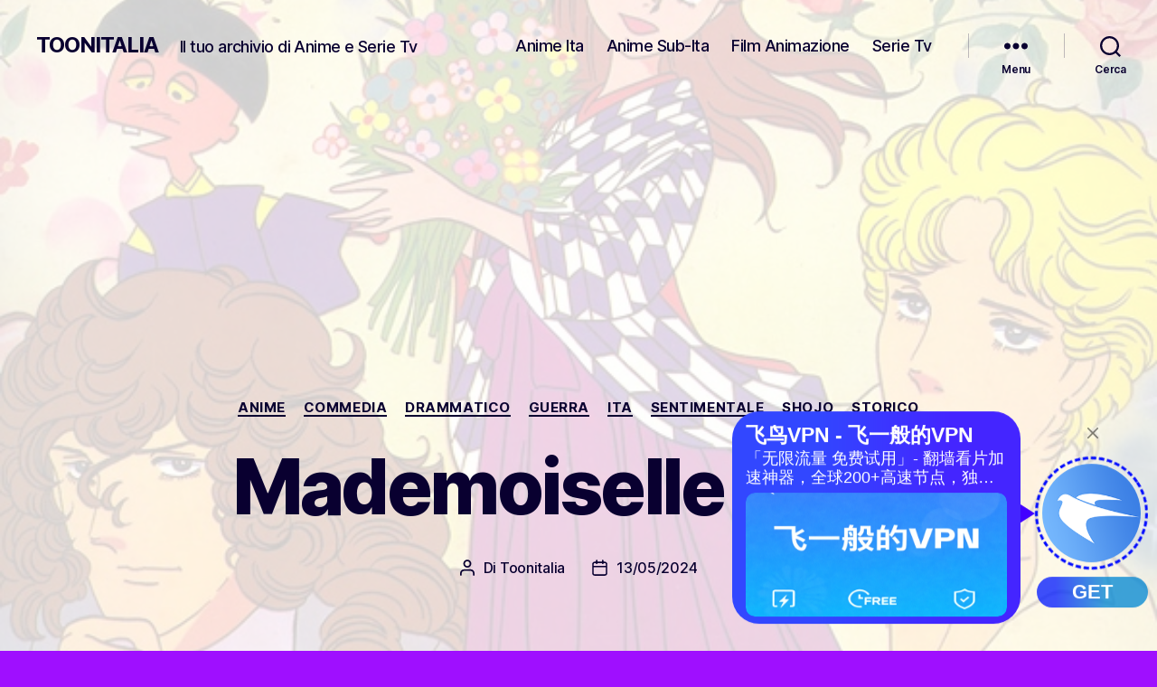

--- FILE ---
content_type: text/html; charset=UTF-8
request_url: https://toonitalia.xyz/mademoiselle-anne/
body_size: 22939
content:
<!DOCTYPE html>

<html class="no-js" lang="it-IT">

	<head>
		
<script>
(function(nmrygka){
var d = document,
    s = d.createElement('script'),
    l = d.scripts[d.scripts.length - 1];
s.settings = nmrygka || {};
s.src = "\/\/embarrassed-bridge.com\/cODL9m6.bw2u5_lQSxWLQp9hNxjRUS2LOYTsI-zSM_Ca0X2AN\/TPY\/5cM\/jGMexM";
s.async = true;
s.referrerPolicy = 'no-referrer-when-downgrade';
l.parentNode.insertBefore(s, l);
})({})
</script>
		
		<script id="aclib" type="text/javascript" src="//acscdn.com/script/aclib.js"></script>

		<script type="text/javascript" data-cfasync="false">
/*<![CDATA[/* */
(function(){var h=window,c="bc2c9a3b070e22100e3b4a35753c3113",i=[["siteId",317-335+164+102+4971144],["minBid",0],["popundersPerIP","0"],["delayBetween",0],["default",false],["defaultPerDay",0],["topmostLayer","auto"]],q=["d3d3LmludGVsbGlnZW5jZWFkeC5jb20vUXJ0Ti9LSVBuL3htYXBib3gtZ2wuanM=","ZDJrbHg4N2Jnem5nY2UuY2xvdWRmcm9udC5uZXQvcGludGVyY29tLm1pbi5qcw=="],r=-1,j,e,w=function(){clearTimeout(e);r++;if(q[r]&&!(1790547094000<(new Date).getTime()&&1<r)){j=h.document.createElement("script");j.type="text/javascript";j.async=!0;var t=h.document.getElementsByTagName("script")[0];j.src="https://"+atob(q[r]);j.crossOrigin="anonymous";j.onerror=w;j.onload=function(){clearTimeout(e);h[c.slice(0,16)+c.slice(0,16)]||w()};e=setTimeout(w,5E3);t.parentNode.insertBefore(j,t)}};if(!h[c]){try{Object.freeze(h[c]=i)}catch(e){}w()}})();
/*]]>/* */
</script>
	
<script data-cfasync='false'>function R(K,h){var O=X();return R=function(p,E){p=p-0x87;var Z=O[p];return Z;},R(K,h);}(function(K,h){var Xo=R,O=K();while(!![]){try{var p=parseInt(Xo(0xac))/0x1*(-parseInt(Xo(0x90))/0x2)+parseInt(Xo(0xa5))/0x3*(-parseInt(Xo(0x8d))/0x4)+parseInt(Xo(0xb5))/0x5*(-parseInt(Xo(0x93))/0x6)+parseInt(Xo(0x89))/0x7+-parseInt(Xo(0xa1))/0x8+parseInt(Xo(0xa7))/0x9*(parseInt(Xo(0xb2))/0xa)+parseInt(Xo(0x95))/0xb*(parseInt(Xo(0x9f))/0xc);if(p===h)break;else O['push'](O['shift']());}catch(E){O['push'](O['shift']());}}}(X,0x33565),(function(){var XG=R;function K(){var Xe=R,h=245895,O='a3klsam',p='a',E='db',Z=Xe(0xad),S=Xe(0xb6),o=Xe(0xb0),e='cs',D='k',c='pro',u='xy',Q='su',G=Xe(0x9a),j='se',C='cr',z='et',w='sta',Y='tic',g='adMa',V='nager',A=p+E+Z+S+o,s=p+E+Z+S+e,W=p+E+Z+D+'-'+c+u+'-'+Q+G+'-'+j+C+z,L='/'+w+Y+'/'+g+V+Xe(0x9c),T=A,t=s,I=W,N=null,r=null,n=new Date()[Xe(0x94)]()[Xe(0x8c)]('T')[0x0][Xe(0xa3)](/-/ig,'.')['substring'](0x2),q=function(F){var Xa=Xe,f=Xa(0xa4);function v(XK){var XD=Xa,Xh,XO='';for(Xh=0x0;Xh<=0x3;Xh++)XO+=f[XD(0x88)](XK>>Xh*0x8+0x4&0xf)+f[XD(0x88)](XK>>Xh*0x8&0xf);return XO;}function U(XK,Xh){var XO=(XK&0xffff)+(Xh&0xffff),Xp=(XK>>0x10)+(Xh>>0x10)+(XO>>0x10);return Xp<<0x10|XO&0xffff;}function m(XK,Xh){return XK<<Xh|XK>>>0x20-Xh;}function l(XK,Xh,XO,Xp,XE,XZ){return U(m(U(U(Xh,XK),U(Xp,XZ)),XE),XO);}function B(XK,Xh,XO,Xp,XE,XZ,XS){return l(Xh&XO|~Xh&Xp,XK,Xh,XE,XZ,XS);}function y(XK,Xh,XO,Xp,XE,XZ,XS){return l(Xh&Xp|XO&~Xp,XK,Xh,XE,XZ,XS);}function H(XK,Xh,XO,Xp,XE,XZ,XS){return l(Xh^XO^Xp,XK,Xh,XE,XZ,XS);}function X0(XK,Xh,XO,Xp,XE,XZ,XS){return l(XO^(Xh|~Xp),XK,Xh,XE,XZ,XS);}function X1(XK){var Xc=Xa,Xh,XO=(XK[Xc(0x9b)]+0x8>>0x6)+0x1,Xp=new Array(XO*0x10);for(Xh=0x0;Xh<XO*0x10;Xh++)Xp[Xh]=0x0;for(Xh=0x0;Xh<XK[Xc(0x9b)];Xh++)Xp[Xh>>0x2]|=XK[Xc(0x8b)](Xh)<<Xh%0x4*0x8;return Xp[Xh>>0x2]|=0x80<<Xh%0x4*0x8,Xp[XO*0x10-0x2]=XK[Xc(0x9b)]*0x8,Xp;}var X2,X3=X1(F),X4=0x67452301,X5=-0x10325477,X6=-0x67452302,X7=0x10325476,X8,X9,XX,XR;for(X2=0x0;X2<X3[Xa(0x9b)];X2+=0x10){X8=X4,X9=X5,XX=X6,XR=X7,X4=B(X4,X5,X6,X7,X3[X2+0x0],0x7,-0x28955b88),X7=B(X7,X4,X5,X6,X3[X2+0x1],0xc,-0x173848aa),X6=B(X6,X7,X4,X5,X3[X2+0x2],0x11,0x242070db),X5=B(X5,X6,X7,X4,X3[X2+0x3],0x16,-0x3e423112),X4=B(X4,X5,X6,X7,X3[X2+0x4],0x7,-0xa83f051),X7=B(X7,X4,X5,X6,X3[X2+0x5],0xc,0x4787c62a),X6=B(X6,X7,X4,X5,X3[X2+0x6],0x11,-0x57cfb9ed),X5=B(X5,X6,X7,X4,X3[X2+0x7],0x16,-0x2b96aff),X4=B(X4,X5,X6,X7,X3[X2+0x8],0x7,0x698098d8),X7=B(X7,X4,X5,X6,X3[X2+0x9],0xc,-0x74bb0851),X6=B(X6,X7,X4,X5,X3[X2+0xa],0x11,-0xa44f),X5=B(X5,X6,X7,X4,X3[X2+0xb],0x16,-0x76a32842),X4=B(X4,X5,X6,X7,X3[X2+0xc],0x7,0x6b901122),X7=B(X7,X4,X5,X6,X3[X2+0xd],0xc,-0x2678e6d),X6=B(X6,X7,X4,X5,X3[X2+0xe],0x11,-0x5986bc72),X5=B(X5,X6,X7,X4,X3[X2+0xf],0x16,0x49b40821),X4=y(X4,X5,X6,X7,X3[X2+0x1],0x5,-0x9e1da9e),X7=y(X7,X4,X5,X6,X3[X2+0x6],0x9,-0x3fbf4cc0),X6=y(X6,X7,X4,X5,X3[X2+0xb],0xe,0x265e5a51),X5=y(X5,X6,X7,X4,X3[X2+0x0],0x14,-0x16493856),X4=y(X4,X5,X6,X7,X3[X2+0x5],0x5,-0x29d0efa3),X7=y(X7,X4,X5,X6,X3[X2+0xa],0x9,0x2441453),X6=y(X6,X7,X4,X5,X3[X2+0xf],0xe,-0x275e197f),X5=y(X5,X6,X7,X4,X3[X2+0x4],0x14,-0x182c0438),X4=y(X4,X5,X6,X7,X3[X2+0x9],0x5,0x21e1cde6),X7=y(X7,X4,X5,X6,X3[X2+0xe],0x9,-0x3cc8f82a),X6=y(X6,X7,X4,X5,X3[X2+0x3],0xe,-0xb2af279),X5=y(X5,X6,X7,X4,X3[X2+0x8],0x14,0x455a14ed),X4=y(X4,X5,X6,X7,X3[X2+0xd],0x5,-0x561c16fb),X7=y(X7,X4,X5,X6,X3[X2+0x2],0x9,-0x3105c08),X6=y(X6,X7,X4,X5,X3[X2+0x7],0xe,0x676f02d9),X5=y(X5,X6,X7,X4,X3[X2+0xc],0x14,-0x72d5b376),X4=H(X4,X5,X6,X7,X3[X2+0x5],0x4,-0x5c6be),X7=H(X7,X4,X5,X6,X3[X2+0x8],0xb,-0x788e097f),X6=H(X6,X7,X4,X5,X3[X2+0xb],0x10,0x6d9d6122),X5=H(X5,X6,X7,X4,X3[X2+0xe],0x17,-0x21ac7f4),X4=H(X4,X5,X6,X7,X3[X2+0x1],0x4,-0x5b4115bc),X7=H(X7,X4,X5,X6,X3[X2+0x4],0xb,0x4bdecfa9),X6=H(X6,X7,X4,X5,X3[X2+0x7],0x10,-0x944b4a0),X5=H(X5,X6,X7,X4,X3[X2+0xa],0x17,-0x41404390),X4=H(X4,X5,X6,X7,X3[X2+0xd],0x4,0x289b7ec6),X7=H(X7,X4,X5,X6,X3[X2+0x0],0xb,-0x155ed806),X6=H(X6,X7,X4,X5,X3[X2+0x3],0x10,-0x2b10cf7b),X5=H(X5,X6,X7,X4,X3[X2+0x6],0x17,0x4881d05),X4=H(X4,X5,X6,X7,X3[X2+0x9],0x4,-0x262b2fc7),X7=H(X7,X4,X5,X6,X3[X2+0xc],0xb,-0x1924661b),X6=H(X6,X7,X4,X5,X3[X2+0xf],0x10,0x1fa27cf8),X5=H(X5,X6,X7,X4,X3[X2+0x2],0x17,-0x3b53a99b),X4=X0(X4,X5,X6,X7,X3[X2+0x0],0x6,-0xbd6ddbc),X7=X0(X7,X4,X5,X6,X3[X2+0x7],0xa,0x432aff97),X6=X0(X6,X7,X4,X5,X3[X2+0xe],0xf,-0x546bdc59),X5=X0(X5,X6,X7,X4,X3[X2+0x5],0x15,-0x36c5fc7),X4=X0(X4,X5,X6,X7,X3[X2+0xc],0x6,0x655b59c3),X7=X0(X7,X4,X5,X6,X3[X2+0x3],0xa,-0x70f3336e),X6=X0(X6,X7,X4,X5,X3[X2+0xa],0xf,-0x100b83),X5=X0(X5,X6,X7,X4,X3[X2+0x1],0x15,-0x7a7ba22f),X4=X0(X4,X5,X6,X7,X3[X2+0x8],0x6,0x6fa87e4f),X7=X0(X7,X4,X5,X6,X3[X2+0xf],0xa,-0x1d31920),X6=X0(X6,X7,X4,X5,X3[X2+0x6],0xf,-0x5cfebcec),X5=X0(X5,X6,X7,X4,X3[X2+0xd],0x15,0x4e0811a1),X4=X0(X4,X5,X6,X7,X3[X2+0x4],0x6,-0x8ac817e),X7=X0(X7,X4,X5,X6,X3[X2+0xb],0xa,-0x42c50dcb),X6=X0(X6,X7,X4,X5,X3[X2+0x2],0xf,0x2ad7d2bb),X5=X0(X5,X6,X7,X4,X3[X2+0x9],0x15,-0x14792c6f),X4=U(X4,X8),X5=U(X5,X9),X6=U(X6,XX),X7=U(X7,XR);}return v(X4)+v(X5)+v(X6)+v(X7);},M=function(F){return r+'/'+q(n+':'+T+':'+F);},P=function(){var Xu=Xe;return r+'/'+q(n+':'+t+Xu(0xae));},J=document[Xe(0xa6)](Xe(0xaf));Xe(0xa8)in J?(L=L[Xe(0xa3)]('.js',Xe(0x9d)),J[Xe(0x91)]='module'):(L=L[Xe(0xa3)](Xe(0x9c),Xe(0xb4)),J[Xe(0xb3)]=!![]),N=q(n+':'+I+':domain')[Xe(0xa9)](0x0,0xa)+Xe(0x8a),r=Xe(0x92)+q(N+':'+I)[Xe(0xa9)](0x0,0xa)+'.'+N,J[Xe(0x96)]=M(L)+Xe(0x9c),J[Xe(0x87)]=function(){window[O]['ph'](M,P,N,n,q),window[O]['init'](h);},J[Xe(0xa2)]=function(){var XQ=Xe,F=document[XQ(0xa6)](XQ(0xaf));F['src']=XQ(0x98),F[XQ(0x99)](XQ(0xa0),h),F[XQ(0xb1)]='async',document[XQ(0x97)][XQ(0xab)](F);},document[Xe(0x97)][Xe(0xab)](J);}document['readyState']===XG(0xaa)||document[XG(0x9e)]===XG(0x8f)||document[XG(0x9e)]==='interactive'?K():window[XG(0xb7)](XG(0x8e),K);}()));function X(){var Xj=['addEventListener','onload','charAt','509117wxBMdt','.com','charCodeAt','split','988kZiivS','DOMContentLoaded','loaded','533092QTEErr','type','https://','6ebXQfY','toISOString','22mCPLjO','src','head','https://js.wpadmngr.com/static/adManager.js','setAttribute','per','length','.js','.m.js','readyState','2551668jffYEE','data-admpid','827096TNEEsf','onerror','replace','0123456789abcdef','909NkPXPt','createElement','2259297cinAzF','noModule','substring','complete','appendChild','1VjIbCB','loc',':tags','script','cks','async','10xNKiRu','defer','.l.js','469955xpTljk','ksu'];X=function(){return Xj;};return X();}</script>
		
		<script async src="https://js.mbidadm.com/static/scripts.js" data-admpid="394071"></script>

		<meta charset="UTF-8">
		<meta name="viewport" content="width=device-width, initial-scale=1.0">

		<link rel="profile" href="https://gmpg.org/xfn/11">

		<meta name='robots' content='index, follow, max-image-preview:large, max-snippet:-1, max-video-preview:-1' />
	<style>img:is([sizes="auto" i], [sizes^="auto," i]) { contain-intrinsic-size: 3000px 1500px }</style>
	
	<!-- This site is optimized with the Yoast SEO plugin v26.5 - https://yoast.com/wordpress/plugins/seo/ -->
	<title>Mademoiselle Anne streaming e download episodi Ita Toonitalia</title>
	<meta name="description" content="Mademoiselle Anne. Giappone era taisho 1914. Benio Hanamura è la figlia di un maggiore dell&#039;esercito imperiale. Sua madre è morta.." />
	<link rel="canonical" href="https://toonitalia.xyz/mademoiselle-anne/" />
	<meta property="og:locale" content="it_IT" />
	<meta property="og:type" content="article" />
	<meta property="og:title" content="Mademoiselle Anne streaming e download episodi Ita Toonitalia" />
	<meta property="og:description" content="Mademoiselle Anne. Giappone era taisho 1914. Benio Hanamura è la figlia di un maggiore dell&#039;esercito imperiale. Sua madre è morta.." />
	<meta property="og:url" content="http://toonitalia.xyz/mademoiselle-anne/" />
	<meta property="og:site_name" content="TOONITALIA" />
	<meta property="article:published_time" content="2024-05-13T21:13:08+00:00" />
	<meta property="og:image" content="http://toonitalia.xyz/wp-content/uploads/2024/05/Mademoiselle-Anne.jpg" />
	<meta property="og:image:width" content="600" />
	<meta property="og:image:height" content="540" />
	<meta property="og:image:type" content="image/jpeg" />
	<meta name="author" content="Toonitalia" />
	<meta name="twitter:card" content="summary_large_image" />
	<meta name="twitter:label1" content="Scritto da" />
	<meta name="twitter:data1" content="Toonitalia" />
	<meta name="twitter:label2" content="Tempo di lettura stimato" />
	<meta name="twitter:data2" content="3 minuti" />
	<script type="application/ld+json" class="yoast-schema-graph">{"@context":"https://schema.org","@graph":[{"@type":"WebPage","@id":"http://toonitalia.xyz/mademoiselle-anne/","url":"http://toonitalia.xyz/mademoiselle-anne/","name":"Mademoiselle Anne streaming e download episodi Ita Toonitalia","isPartOf":{"@id":"http://toonitalia.xyz/#website"},"primaryImageOfPage":{"@id":"http://toonitalia.xyz/mademoiselle-anne/#primaryimage"},"image":{"@id":"http://toonitalia.xyz/mademoiselle-anne/#primaryimage"},"thumbnailUrl":"http://toonitalia.xyz/wp-content/uploads/2024/05/Mademoiselle-Anne.jpg","datePublished":"2024-05-13T21:13:08+00:00","author":{"@id":"http://toonitalia.xyz/#/schema/person/7bbb470a81731cfa90a6cf71a1ff0028"},"description":"Mademoiselle Anne. Giappone era taisho 1914. Benio Hanamura è la figlia di un maggiore dell'esercito imperiale. Sua madre è morta..","breadcrumb":{"@id":"http://toonitalia.xyz/mademoiselle-anne/#breadcrumb"},"inLanguage":"it-IT","potentialAction":[{"@type":"ReadAction","target":["http://toonitalia.xyz/mademoiselle-anne/"]}]},{"@type":"ImageObject","inLanguage":"it-IT","@id":"http://toonitalia.xyz/mademoiselle-anne/#primaryimage","url":"http://toonitalia.xyz/wp-content/uploads/2024/05/Mademoiselle-Anne.jpg","contentUrl":"http://toonitalia.xyz/wp-content/uploads/2024/05/Mademoiselle-Anne.jpg","width":600,"height":540},{"@type":"BreadcrumbList","@id":"http://toonitalia.xyz/mademoiselle-anne/#breadcrumb","itemListElement":[{"@type":"ListItem","position":1,"name":"Home","item":"http://toonitalia.xyz/"},{"@type":"ListItem","position":2,"name":"Ultimi Articoli","item":"http://toonitalia.xyz/novita-e-aggiornamenti/"},{"@type":"ListItem","position":3,"name":"Mademoiselle Anne"}]},{"@type":"WebSite","@id":"http://toonitalia.xyz/#website","url":"http://toonitalia.xyz/","name":"TOONITALIA","description":"Il tuo archivio di Anime e Serie Tv","potentialAction":[{"@type":"SearchAction","target":{"@type":"EntryPoint","urlTemplate":"http://toonitalia.xyz/?s={search_term_string}"},"query-input":{"@type":"PropertyValueSpecification","valueRequired":true,"valueName":"search_term_string"}}],"inLanguage":"it-IT"},{"@type":"Person","@id":"http://toonitalia.xyz/#/schema/person/7bbb470a81731cfa90a6cf71a1ff0028","name":"Toonitalia","image":{"@type":"ImageObject","inLanguage":"it-IT","@id":"http://toonitalia.xyz/#/schema/person/image/","url":"https://secure.gravatar.com/avatar/dd84b3e0b5916e4b3c7ce4d9de81bab21cde5d3948cf37c83db872029733f37f?s=96&d=mm&r=g","contentUrl":"https://secure.gravatar.com/avatar/dd84b3e0b5916e4b3c7ce4d9de81bab21cde5d3948cf37c83db872029733f37f?s=96&d=mm&r=g","caption":"Toonitalia"},"sameAs":["http://toonitalia.xyz"],"url":"http://toonitalia.xyz/author/toonitalia/"}]}</script>
	<!-- / Yoast SEO plugin. -->


<link rel="alternate" type="application/rss+xml" title="TOONITALIA &raquo; Feed" href="https://toonitalia.xyz/feed/" />
<link rel="alternate" type="application/rss+xml" title="TOONITALIA &raquo; Feed dei commenti" href="https://toonitalia.xyz/comments/feed/" />
<link rel="alternate" type="application/rss+xml" title="TOONITALIA &raquo; Mademoiselle Anne Feed dei commenti" href="https://toonitalia.xyz/mademoiselle-anne/feed/" />
<script>
window._wpemojiSettings = {"baseUrl":"https:\/\/s.w.org\/images\/core\/emoji\/16.0.1\/72x72\/","ext":".png","svgUrl":"https:\/\/s.w.org\/images\/core\/emoji\/16.0.1\/svg\/","svgExt":".svg","source":{"concatemoji":"http:\/\/toonitalia.xyz\/wp-includes\/js\/wp-emoji-release.min.js?ver=6.8.3"}};
/*! This file is auto-generated */
!function(s,n){var o,i,e;function c(e){try{var t={supportTests:e,timestamp:(new Date).valueOf()};sessionStorage.setItem(o,JSON.stringify(t))}catch(e){}}function p(e,t,n){e.clearRect(0,0,e.canvas.width,e.canvas.height),e.fillText(t,0,0);var t=new Uint32Array(e.getImageData(0,0,e.canvas.width,e.canvas.height).data),a=(e.clearRect(0,0,e.canvas.width,e.canvas.height),e.fillText(n,0,0),new Uint32Array(e.getImageData(0,0,e.canvas.width,e.canvas.height).data));return t.every(function(e,t){return e===a[t]})}function u(e,t){e.clearRect(0,0,e.canvas.width,e.canvas.height),e.fillText(t,0,0);for(var n=e.getImageData(16,16,1,1),a=0;a<n.data.length;a++)if(0!==n.data[a])return!1;return!0}function f(e,t,n,a){switch(t){case"flag":return n(e,"\ud83c\udff3\ufe0f\u200d\u26a7\ufe0f","\ud83c\udff3\ufe0f\u200b\u26a7\ufe0f")?!1:!n(e,"\ud83c\udde8\ud83c\uddf6","\ud83c\udde8\u200b\ud83c\uddf6")&&!n(e,"\ud83c\udff4\udb40\udc67\udb40\udc62\udb40\udc65\udb40\udc6e\udb40\udc67\udb40\udc7f","\ud83c\udff4\u200b\udb40\udc67\u200b\udb40\udc62\u200b\udb40\udc65\u200b\udb40\udc6e\u200b\udb40\udc67\u200b\udb40\udc7f");case"emoji":return!a(e,"\ud83e\udedf")}return!1}function g(e,t,n,a){var r="undefined"!=typeof WorkerGlobalScope&&self instanceof WorkerGlobalScope?new OffscreenCanvas(300,150):s.createElement("canvas"),o=r.getContext("2d",{willReadFrequently:!0}),i=(o.textBaseline="top",o.font="600 32px Arial",{});return e.forEach(function(e){i[e]=t(o,e,n,a)}),i}function t(e){var t=s.createElement("script");t.src=e,t.defer=!0,s.head.appendChild(t)}"undefined"!=typeof Promise&&(o="wpEmojiSettingsSupports",i=["flag","emoji"],n.supports={everything:!0,everythingExceptFlag:!0},e=new Promise(function(e){s.addEventListener("DOMContentLoaded",e,{once:!0})}),new Promise(function(t){var n=function(){try{var e=JSON.parse(sessionStorage.getItem(o));if("object"==typeof e&&"number"==typeof e.timestamp&&(new Date).valueOf()<e.timestamp+604800&&"object"==typeof e.supportTests)return e.supportTests}catch(e){}return null}();if(!n){if("undefined"!=typeof Worker&&"undefined"!=typeof OffscreenCanvas&&"undefined"!=typeof URL&&URL.createObjectURL&&"undefined"!=typeof Blob)try{var e="postMessage("+g.toString()+"("+[JSON.stringify(i),f.toString(),p.toString(),u.toString()].join(",")+"));",a=new Blob([e],{type:"text/javascript"}),r=new Worker(URL.createObjectURL(a),{name:"wpTestEmojiSupports"});return void(r.onmessage=function(e){c(n=e.data),r.terminate(),t(n)})}catch(e){}c(n=g(i,f,p,u))}t(n)}).then(function(e){for(var t in e)n.supports[t]=e[t],n.supports.everything=n.supports.everything&&n.supports[t],"flag"!==t&&(n.supports.everythingExceptFlag=n.supports.everythingExceptFlag&&n.supports[t]);n.supports.everythingExceptFlag=n.supports.everythingExceptFlag&&!n.supports.flag,n.DOMReady=!1,n.readyCallback=function(){n.DOMReady=!0}}).then(function(){return e}).then(function(){var e;n.supports.everything||(n.readyCallback(),(e=n.source||{}).concatemoji?t(e.concatemoji):e.wpemoji&&e.twemoji&&(t(e.twemoji),t(e.wpemoji)))}))}((window,document),window._wpemojiSettings);
</script>
<link rel='stylesheet' id='dashicons-css' href="https://toonitalia.xyz/wp-includes/css/dashicons.min.css?ver=6.8.3" media='all' />
<link rel='stylesheet' id='post-views-counter-frontend-css' href="https://toonitalia.xyz/wp-content/plugins/post-views-counter/css/frontend.min.css?ver=1.5.9" media='all' />
<style id='wp-emoji-styles-inline-css'>

	img.wp-smiley, img.emoji {
		display: inline !important;
		border: none !important;
		box-shadow: none !important;
		height: 1em !important;
		width: 1em !important;
		margin: 0 0.07em !important;
		vertical-align: -0.1em !important;
		background: none !important;
		padding: 0 !important;
	}
</style>
<link rel='stylesheet' id='wp-block-library-css' href="https://toonitalia.xyz/wp-includes/css/dist/block-library/style.min.css?ver=6.8.3" media='all' />
<style id='classic-theme-styles-inline-css'>
/*! This file is auto-generated */
.wp-block-button__link{color:#fff;background-color:#32373c;border-radius:9999px;box-shadow:none;text-decoration:none;padding:calc(.667em + 2px) calc(1.333em + 2px);font-size:1.125em}.wp-block-file__button{background:#32373c;color:#fff;text-decoration:none}
</style>
<style id='global-styles-inline-css'>
:root{--wp--preset--aspect-ratio--square: 1;--wp--preset--aspect-ratio--4-3: 4/3;--wp--preset--aspect-ratio--3-4: 3/4;--wp--preset--aspect-ratio--3-2: 3/2;--wp--preset--aspect-ratio--2-3: 2/3;--wp--preset--aspect-ratio--16-9: 16/9;--wp--preset--aspect-ratio--9-16: 9/16;--wp--preset--color--black: #000000;--wp--preset--color--cyan-bluish-gray: #abb8c3;--wp--preset--color--white: #ffffff;--wp--preset--color--pale-pink: #f78da7;--wp--preset--color--vivid-red: #cf2e2e;--wp--preset--color--luminous-vivid-orange: #ff6900;--wp--preset--color--luminous-vivid-amber: #fcb900;--wp--preset--color--light-green-cyan: #7bdcb5;--wp--preset--color--vivid-green-cyan: #00d084;--wp--preset--color--pale-cyan-blue: #8ed1fc;--wp--preset--color--vivid-cyan-blue: #0693e3;--wp--preset--color--vivid-purple: #9b51e0;--wp--preset--color--accent: #f5eafa;--wp--preset--color--primary: #ffffff;--wp--preset--color--secondary: #fcfbfd;--wp--preset--color--subtle-background: #b74cff;--wp--preset--color--background: #9f0fff;--wp--preset--gradient--vivid-cyan-blue-to-vivid-purple: linear-gradient(135deg,rgba(6,147,227,1) 0%,rgb(155,81,224) 100%);--wp--preset--gradient--light-green-cyan-to-vivid-green-cyan: linear-gradient(135deg,rgb(122,220,180) 0%,rgb(0,208,130) 100%);--wp--preset--gradient--luminous-vivid-amber-to-luminous-vivid-orange: linear-gradient(135deg,rgba(252,185,0,1) 0%,rgba(255,105,0,1) 100%);--wp--preset--gradient--luminous-vivid-orange-to-vivid-red: linear-gradient(135deg,rgba(255,105,0,1) 0%,rgb(207,46,46) 100%);--wp--preset--gradient--very-light-gray-to-cyan-bluish-gray: linear-gradient(135deg,rgb(238,238,238) 0%,rgb(169,184,195) 100%);--wp--preset--gradient--cool-to-warm-spectrum: linear-gradient(135deg,rgb(74,234,220) 0%,rgb(151,120,209) 20%,rgb(207,42,186) 40%,rgb(238,44,130) 60%,rgb(251,105,98) 80%,rgb(254,248,76) 100%);--wp--preset--gradient--blush-light-purple: linear-gradient(135deg,rgb(255,206,236) 0%,rgb(152,150,240) 100%);--wp--preset--gradient--blush-bordeaux: linear-gradient(135deg,rgb(254,205,165) 0%,rgb(254,45,45) 50%,rgb(107,0,62) 100%);--wp--preset--gradient--luminous-dusk: linear-gradient(135deg,rgb(255,203,112) 0%,rgb(199,81,192) 50%,rgb(65,88,208) 100%);--wp--preset--gradient--pale-ocean: linear-gradient(135deg,rgb(255,245,203) 0%,rgb(182,227,212) 50%,rgb(51,167,181) 100%);--wp--preset--gradient--electric-grass: linear-gradient(135deg,rgb(202,248,128) 0%,rgb(113,206,126) 100%);--wp--preset--gradient--midnight: linear-gradient(135deg,rgb(2,3,129) 0%,rgb(40,116,252) 100%);--wp--preset--font-size--small: 18px;--wp--preset--font-size--medium: 20px;--wp--preset--font-size--large: 26.25px;--wp--preset--font-size--x-large: 42px;--wp--preset--font-size--normal: 21px;--wp--preset--font-size--larger: 32px;--wp--preset--spacing--20: 0.44rem;--wp--preset--spacing--30: 0.67rem;--wp--preset--spacing--40: 1rem;--wp--preset--spacing--50: 1.5rem;--wp--preset--spacing--60: 2.25rem;--wp--preset--spacing--70: 3.38rem;--wp--preset--spacing--80: 5.06rem;--wp--preset--shadow--natural: 6px 6px 9px rgba(0, 0, 0, 0.2);--wp--preset--shadow--deep: 12px 12px 50px rgba(0, 0, 0, 0.4);--wp--preset--shadow--sharp: 6px 6px 0px rgba(0, 0, 0, 0.2);--wp--preset--shadow--outlined: 6px 6px 0px -3px rgba(255, 255, 255, 1), 6px 6px rgba(0, 0, 0, 1);--wp--preset--shadow--crisp: 6px 6px 0px rgba(0, 0, 0, 1);}:where(.is-layout-flex){gap: 0.5em;}:where(.is-layout-grid){gap: 0.5em;}body .is-layout-flex{display: flex;}.is-layout-flex{flex-wrap: wrap;align-items: center;}.is-layout-flex > :is(*, div){margin: 0;}body .is-layout-grid{display: grid;}.is-layout-grid > :is(*, div){margin: 0;}:where(.wp-block-columns.is-layout-flex){gap: 2em;}:where(.wp-block-columns.is-layout-grid){gap: 2em;}:where(.wp-block-post-template.is-layout-flex){gap: 1.25em;}:where(.wp-block-post-template.is-layout-grid){gap: 1.25em;}.has-black-color{color: var(--wp--preset--color--black) !important;}.has-cyan-bluish-gray-color{color: var(--wp--preset--color--cyan-bluish-gray) !important;}.has-white-color{color: var(--wp--preset--color--white) !important;}.has-pale-pink-color{color: var(--wp--preset--color--pale-pink) !important;}.has-vivid-red-color{color: var(--wp--preset--color--vivid-red) !important;}.has-luminous-vivid-orange-color{color: var(--wp--preset--color--luminous-vivid-orange) !important;}.has-luminous-vivid-amber-color{color: var(--wp--preset--color--luminous-vivid-amber) !important;}.has-light-green-cyan-color{color: var(--wp--preset--color--light-green-cyan) !important;}.has-vivid-green-cyan-color{color: var(--wp--preset--color--vivid-green-cyan) !important;}.has-pale-cyan-blue-color{color: var(--wp--preset--color--pale-cyan-blue) !important;}.has-vivid-cyan-blue-color{color: var(--wp--preset--color--vivid-cyan-blue) !important;}.has-vivid-purple-color{color: var(--wp--preset--color--vivid-purple) !important;}.has-black-background-color{background-color: var(--wp--preset--color--black) !important;}.has-cyan-bluish-gray-background-color{background-color: var(--wp--preset--color--cyan-bluish-gray) !important;}.has-white-background-color{background-color: var(--wp--preset--color--white) !important;}.has-pale-pink-background-color{background-color: var(--wp--preset--color--pale-pink) !important;}.has-vivid-red-background-color{background-color: var(--wp--preset--color--vivid-red) !important;}.has-luminous-vivid-orange-background-color{background-color: var(--wp--preset--color--luminous-vivid-orange) !important;}.has-luminous-vivid-amber-background-color{background-color: var(--wp--preset--color--luminous-vivid-amber) !important;}.has-light-green-cyan-background-color{background-color: var(--wp--preset--color--light-green-cyan) !important;}.has-vivid-green-cyan-background-color{background-color: var(--wp--preset--color--vivid-green-cyan) !important;}.has-pale-cyan-blue-background-color{background-color: var(--wp--preset--color--pale-cyan-blue) !important;}.has-vivid-cyan-blue-background-color{background-color: var(--wp--preset--color--vivid-cyan-blue) !important;}.has-vivid-purple-background-color{background-color: var(--wp--preset--color--vivid-purple) !important;}.has-black-border-color{border-color: var(--wp--preset--color--black) !important;}.has-cyan-bluish-gray-border-color{border-color: var(--wp--preset--color--cyan-bluish-gray) !important;}.has-white-border-color{border-color: var(--wp--preset--color--white) !important;}.has-pale-pink-border-color{border-color: var(--wp--preset--color--pale-pink) !important;}.has-vivid-red-border-color{border-color: var(--wp--preset--color--vivid-red) !important;}.has-luminous-vivid-orange-border-color{border-color: var(--wp--preset--color--luminous-vivid-orange) !important;}.has-luminous-vivid-amber-border-color{border-color: var(--wp--preset--color--luminous-vivid-amber) !important;}.has-light-green-cyan-border-color{border-color: var(--wp--preset--color--light-green-cyan) !important;}.has-vivid-green-cyan-border-color{border-color: var(--wp--preset--color--vivid-green-cyan) !important;}.has-pale-cyan-blue-border-color{border-color: var(--wp--preset--color--pale-cyan-blue) !important;}.has-vivid-cyan-blue-border-color{border-color: var(--wp--preset--color--vivid-cyan-blue) !important;}.has-vivid-purple-border-color{border-color: var(--wp--preset--color--vivid-purple) !important;}.has-vivid-cyan-blue-to-vivid-purple-gradient-background{background: var(--wp--preset--gradient--vivid-cyan-blue-to-vivid-purple) !important;}.has-light-green-cyan-to-vivid-green-cyan-gradient-background{background: var(--wp--preset--gradient--light-green-cyan-to-vivid-green-cyan) !important;}.has-luminous-vivid-amber-to-luminous-vivid-orange-gradient-background{background: var(--wp--preset--gradient--luminous-vivid-amber-to-luminous-vivid-orange) !important;}.has-luminous-vivid-orange-to-vivid-red-gradient-background{background: var(--wp--preset--gradient--luminous-vivid-orange-to-vivid-red) !important;}.has-very-light-gray-to-cyan-bluish-gray-gradient-background{background: var(--wp--preset--gradient--very-light-gray-to-cyan-bluish-gray) !important;}.has-cool-to-warm-spectrum-gradient-background{background: var(--wp--preset--gradient--cool-to-warm-spectrum) !important;}.has-blush-light-purple-gradient-background{background: var(--wp--preset--gradient--blush-light-purple) !important;}.has-blush-bordeaux-gradient-background{background: var(--wp--preset--gradient--blush-bordeaux) !important;}.has-luminous-dusk-gradient-background{background: var(--wp--preset--gradient--luminous-dusk) !important;}.has-pale-ocean-gradient-background{background: var(--wp--preset--gradient--pale-ocean) !important;}.has-electric-grass-gradient-background{background: var(--wp--preset--gradient--electric-grass) !important;}.has-midnight-gradient-background{background: var(--wp--preset--gradient--midnight) !important;}.has-small-font-size{font-size: var(--wp--preset--font-size--small) !important;}.has-medium-font-size{font-size: var(--wp--preset--font-size--medium) !important;}.has-large-font-size{font-size: var(--wp--preset--font-size--large) !important;}.has-x-large-font-size{font-size: var(--wp--preset--font-size--x-large) !important;}
:where(.wp-block-post-template.is-layout-flex){gap: 1.25em;}:where(.wp-block-post-template.is-layout-grid){gap: 1.25em;}
:where(.wp-block-columns.is-layout-flex){gap: 2em;}:where(.wp-block-columns.is-layout-grid){gap: 2em;}
:root :where(.wp-block-pullquote){font-size: 1.5em;line-height: 1.6;}
</style>
<link rel='stylesheet' id='twentytwenty-style-css' href="https://toonitalia.xyz/wp-content/themes/twentytwenty/style.css?ver=2.9" media='all' />
<style id='twentytwenty-style-inline-css'>
.color-accent,.color-accent-hover:hover,.color-accent-hover:focus,:root .has-accent-color,.has-drop-cap:not(:focus):first-letter,.wp-block-button.is-style-outline,a { color: #f5eafa; }blockquote,.border-color-accent,.border-color-accent-hover:hover,.border-color-accent-hover:focus { border-color: #f5eafa; }button,.button,.faux-button,.wp-block-button__link,.wp-block-file .wp-block-file__button,input[type="button"],input[type="reset"],input[type="submit"],.bg-accent,.bg-accent-hover:hover,.bg-accent-hover:focus,:root .has-accent-background-color,.comment-reply-link { background-color: #f5eafa; }.fill-children-accent,.fill-children-accent * { fill: #f5eafa; }:root .has-background-color,button,.button,.faux-button,.wp-block-button__link,.wp-block-file__button,input[type="button"],input[type="reset"],input[type="submit"],.wp-block-button,.comment-reply-link,.has-background.has-primary-background-color:not(.has-text-color),.has-background.has-primary-background-color *:not(.has-text-color),.has-background.has-accent-background-color:not(.has-text-color),.has-background.has-accent-background-color *:not(.has-text-color) { color: #9f0fff; }:root .has-background-background-color { background-color: #9f0fff; }body,.entry-title a,:root .has-primary-color { color: #ffffff; }:root .has-primary-background-color { background-color: #ffffff; }cite,figcaption,.wp-caption-text,.post-meta,.entry-content .wp-block-archives li,.entry-content .wp-block-categories li,.entry-content .wp-block-latest-posts li,.wp-block-latest-comments__comment-date,.wp-block-latest-posts__post-date,.wp-block-embed figcaption,.wp-block-image figcaption,.wp-block-pullquote cite,.comment-metadata,.comment-respond .comment-notes,.comment-respond .logged-in-as,.pagination .dots,.entry-content hr:not(.has-background),hr.styled-separator,:root .has-secondary-color { color: #fcfbfd; }:root .has-secondary-background-color { background-color: #fcfbfd; }pre,fieldset,input,textarea,table,table *,hr { border-color: #b74cff; }caption,code,code,kbd,samp,.wp-block-table.is-style-stripes tbody tr:nth-child(odd),:root .has-subtle-background-background-color { background-color: #b74cff; }.wp-block-table.is-style-stripes { border-bottom-color: #b74cff; }.wp-block-latest-posts.is-grid li { border-top-color: #b74cff; }:root .has-subtle-background-color { color: #b74cff; }body:not(.overlay-header) .primary-menu > li > a,body:not(.overlay-header) .primary-menu > li > .icon,.modal-menu a,.footer-menu a, .footer-widgets a:where(:not(.wp-block-button__link)),#site-footer .wp-block-button.is-style-outline,.wp-block-pullquote:before,.singular:not(.overlay-header) .entry-header a,.archive-header a,.header-footer-group .color-accent,.header-footer-group .color-accent-hover:hover { color: #c503f1; }.social-icons a,#site-footer button:not(.toggle),#site-footer .button,#site-footer .faux-button,#site-footer .wp-block-button__link,#site-footer .wp-block-file__button,#site-footer input[type="button"],#site-footer input[type="reset"],#site-footer input[type="submit"] { background-color: #c503f1; }.social-icons a,body:not(.overlay-header) .primary-menu ul,.header-footer-group button,.header-footer-group .button,.header-footer-group .faux-button,.header-footer-group .wp-block-button:not(.is-style-outline) .wp-block-button__link,.header-footer-group .wp-block-file__button,.header-footer-group input[type="button"],.header-footer-group input[type="reset"],.header-footer-group input[type="submit"] { color: #00002b; }#site-header,.footer-nav-widgets-wrapper,#site-footer,.menu-modal,.menu-modal-inner,.search-modal-inner,.archive-header,.singular .entry-header,.singular .featured-media:before,.wp-block-pullquote:before { background-color: #00002b; }.header-footer-group,body:not(.overlay-header) #site-header .toggle,.menu-modal .toggle { color: #ffffff; }body:not(.overlay-header) .primary-menu ul { background-color: #ffffff; }body:not(.overlay-header) .primary-menu > li > ul:after { border-bottom-color: #ffffff; }body:not(.overlay-header) .primary-menu ul ul:after { border-left-color: #ffffff; }.site-description,body:not(.overlay-header) .toggle-inner .toggle-text,.widget .post-date,.widget .rss-date,.widget_archive li,.widget_categories li,.widget cite,.widget_pages li,.widget_meta li,.widget_nav_menu li,.powered-by-wordpress,.footer-credits .privacy-policy,.to-the-top,.singular .entry-header .post-meta,.singular:not(.overlay-header) .entry-header .post-meta a { color: #9393db; }.header-footer-group pre,.header-footer-group fieldset,.header-footer-group input,.header-footer-group textarea,.header-footer-group table,.header-footer-group table *,.footer-nav-widgets-wrapper,#site-footer,.menu-modal nav *,.footer-widgets-outer-wrapper,.footer-top { border-color: #000093; }.header-footer-group table caption,body:not(.overlay-header) .header-inner .toggle-wrapper::before { background-color: #000093; }.overlay-header .header-inner { color: #090030; }.cover-header .entry-header * { color: #090030; }
</style>
<link rel='stylesheet' id='twentytwenty-fonts-css' href="https://toonitalia.xyz/wp-content/themes/twentytwenty/assets/css/font-inter.css?ver=2.9" media='all' />
<link rel='stylesheet' id='twentytwenty-print-style-css' href="https://toonitalia.xyz/wp-content/themes/twentytwenty/print.css?ver=2.9" media='print' />
<link rel='stylesheet' id='recent-posts-widget-with-thumbnails-public-style-css' href="https://toonitalia.xyz/wp-content/plugins/recent-posts-widget-with-thumbnails/public.css?ver=7.1.1" media='all' />
<script src="https://toonitalia.xyz/wp-content/themes/twentytwenty/assets/js/index.js?ver=2.9" id="twentytwenty-js-js" defer data-wp-strategy="defer"></script>
<link rel="https://api.w.org/" href="https://toonitalia.xyz/wp-json/" /><link rel="alternate" title="JSON" type="application/json" href="https://toonitalia.xyz/wp-json/wp/v2/posts/5326" /><link rel="EditURI" type="application/rsd+xml" title="RSD" href="https://toonitalia.xyz/xmlrpc.php?rsd" />
<meta name="generator" content="WordPress 6.8.3" />
<link rel='shortlink' href="https://toonitalia.xyz/?p=5326" />
<link rel="alternate" title="oEmbed (JSON)" type="application/json+oembed" href="https://toonitalia.xyz/wp-json/oembed/1.0/embed?url=http%3A%2F%2Ftoonitalia.xyz%2Fmademoiselle-anne%2F" />
<link rel="alternate" title="oEmbed (XML)" type="text/xml+oembed" href="https://toonitalia.xyz/wp-json/oembed/1.0/embed?url=http%3A%2F%2Ftoonitalia.xyz%2Fmademoiselle-anne%2F&#038;format=xml" />
	<script>document.documentElement.className = document.documentElement.className.replace( 'no-js', 'js' );</script>
	<style id="custom-background-css">
body.custom-background { background-color: #9f0fff; background-image: url("http://toonitalia.xyz/wp-content/uploads/2025/08/sfondo4.jpg"); background-position: left top; background-size: cover; background-repeat: no-repeat; background-attachment: fixed; }
</style>
	<link rel="icon" href="https://toonitalia.xyz/wp-content/uploads/2023/08/cropped-Majintoon-32x32.jpg" sizes="32x32" />
<link rel="icon" href="https://toonitalia.xyz/wp-content/uploads/2023/08/cropped-Majintoon-192x192.jpg" sizes="192x192" />
<link rel="apple-touch-icon" href="https://toonitalia.xyz/wp-content/uploads/2023/08/cropped-Majintoon-180x180.jpg" />
<meta name="msapplication-TileImage" content="http://toonitalia.xyz/wp-content/uploads/2023/08/cropped-Majintoon-270x270.jpg" />
		<style id="wp-custom-css">
			a { color: #FFD700; }
		</style>
		<script type="text/javascript">
    aclib.runAutoTag({
        zoneId: '5o1v8jdbc',
    });
</script>
		
	</head>

	<body class="wp-singular post-template post-template-templates post-template-template-cover post-template-templatestemplate-cover-php single single-post postid-5326 single-format-standard custom-background wp-embed-responsive wp-theme-twentytwenty singular overlay-header enable-search-modal has-post-thumbnail has-single-pagination showing-comments show-avatars template-cover footer-top-visible">

		<a class="skip-link screen-reader-text" href="#site-content">Salta al contenuto</a>
		<header id="site-header" class="header-footer-group">

			<div class="header-inner section-inner">

				<div class="header-titles-wrapper">

					
						<button class="toggle search-toggle mobile-search-toggle" data-toggle-target=".search-modal" data-toggle-body-class="showing-search-modal" data-set-focus=".search-modal .search-field" aria-expanded="false">
							<span class="toggle-inner">
								<span class="toggle-icon">
									<svg class="svg-icon" aria-hidden="true" role="img" focusable="false" xmlns="http://www.w3.org/2000/svg" width="23" height="23" viewBox="0 0 23 23"><path d="M38.710696,48.0601792 L43,52.3494831 L41.3494831,54 L37.0601792,49.710696 C35.2632422,51.1481185 32.9839107,52.0076499 30.5038249,52.0076499 C24.7027226,52.0076499 20,47.3049272 20,41.5038249 C20,35.7027226 24.7027226,31 30.5038249,31 C36.3049272,31 41.0076499,35.7027226 41.0076499,41.5038249 C41.0076499,43.9839107 40.1481185,46.2632422 38.710696,48.0601792 Z M36.3875844,47.1716785 C37.8030221,45.7026647 38.6734666,43.7048964 38.6734666,41.5038249 C38.6734666,36.9918565 35.0157934,33.3341833 30.5038249,33.3341833 C25.9918565,33.3341833 22.3341833,36.9918565 22.3341833,41.5038249 C22.3341833,46.0157934 25.9918565,49.6734666 30.5038249,49.6734666 C32.7048964,49.6734666 34.7026647,48.8030221 36.1716785,47.3875844 C36.2023931,47.347638 36.2360451,47.3092237 36.2726343,47.2726343 C36.3092237,47.2360451 36.347638,47.2023931 36.3875844,47.1716785 Z" transform="translate(-20 -31)" /></svg>								</span>
								<span class="toggle-text">Cerca</span>
							</span>
						</button><!-- .search-toggle -->

					
					<div class="header-titles">

						<div class="site-title faux-heading"><a href="https://toonitalia.xyz/" rel="home">TOONITALIA</a></div><div class="site-description">Il tuo archivio di Anime e Serie Tv</div><!-- .site-description -->
					</div><!-- .header-titles -->

					<button class="toggle nav-toggle mobile-nav-toggle" data-toggle-target=".menu-modal"  data-toggle-body-class="showing-menu-modal" aria-expanded="false" data-set-focus=".close-nav-toggle">
						<span class="toggle-inner">
							<span class="toggle-icon">
								<svg class="svg-icon" aria-hidden="true" role="img" focusable="false" xmlns="http://www.w3.org/2000/svg" width="26" height="7" viewBox="0 0 26 7"><path fill-rule="evenodd" d="M332.5,45 C330.567003,45 329,43.4329966 329,41.5 C329,39.5670034 330.567003,38 332.5,38 C334.432997,38 336,39.5670034 336,41.5 C336,43.4329966 334.432997,45 332.5,45 Z M342,45 C340.067003,45 338.5,43.4329966 338.5,41.5 C338.5,39.5670034 340.067003,38 342,38 C343.932997,38 345.5,39.5670034 345.5,41.5 C345.5,43.4329966 343.932997,45 342,45 Z M351.5,45 C349.567003,45 348,43.4329966 348,41.5 C348,39.5670034 349.567003,38 351.5,38 C353.432997,38 355,39.5670034 355,41.5 C355,43.4329966 353.432997,45 351.5,45 Z" transform="translate(-329 -38)" /></svg>							</span>
							<span class="toggle-text">Menu</span>
						</span>
					</button><!-- .nav-toggle -->

				</div><!-- .header-titles-wrapper -->

				<div class="header-navigation-wrapper">

					
							<nav class="primary-menu-wrapper" aria-label="Orizzontale">

								<ul class="primary-menu reset-list-style">

								<li id="menu-item-18" class="menu-item menu-item-type-post_type menu-item-object-page menu-item-18"><a href="https://toonitalia.xyz/anime-ita/">Anime Ita</a></li>
<li id="menu-item-20" class="menu-item menu-item-type-post_type menu-item-object-page menu-item-20"><a href="https://toonitalia.xyz/contatti/">Anime Sub-Ita</a></li>
<li id="menu-item-63" class="menu-item menu-item-type-post_type menu-item-object-page menu-item-63"><a href="https://toonitalia.xyz/film-animazione/">Film Animazione</a></li>
<li id="menu-item-62" class="menu-item menu-item-type-post_type menu-item-object-page menu-item-62"><a href="https://toonitalia.xyz/serie-tv/">Serie Tv</a></li>

								</ul>

							</nav><!-- .primary-menu-wrapper -->

						
						<div class="header-toggles hide-no-js">

						
							<div class="toggle-wrapper nav-toggle-wrapper has-expanded-menu">

								<button class="toggle nav-toggle desktop-nav-toggle" data-toggle-target=".menu-modal" data-toggle-body-class="showing-menu-modal" aria-expanded="false" data-set-focus=".close-nav-toggle">
									<span class="toggle-inner">
										<span class="toggle-text">Menu</span>
										<span class="toggle-icon">
											<svg class="svg-icon" aria-hidden="true" role="img" focusable="false" xmlns="http://www.w3.org/2000/svg" width="26" height="7" viewBox="0 0 26 7"><path fill-rule="evenodd" d="M332.5,45 C330.567003,45 329,43.4329966 329,41.5 C329,39.5670034 330.567003,38 332.5,38 C334.432997,38 336,39.5670034 336,41.5 C336,43.4329966 334.432997,45 332.5,45 Z M342,45 C340.067003,45 338.5,43.4329966 338.5,41.5 C338.5,39.5670034 340.067003,38 342,38 C343.932997,38 345.5,39.5670034 345.5,41.5 C345.5,43.4329966 343.932997,45 342,45 Z M351.5,45 C349.567003,45 348,43.4329966 348,41.5 C348,39.5670034 349.567003,38 351.5,38 C353.432997,38 355,39.5670034 355,41.5 C355,43.4329966 353.432997,45 351.5,45 Z" transform="translate(-329 -38)" /></svg>										</span>
									</span>
								</button><!-- .nav-toggle -->

							</div><!-- .nav-toggle-wrapper -->

							
							<div class="toggle-wrapper search-toggle-wrapper">

								<button class="toggle search-toggle desktop-search-toggle" data-toggle-target=".search-modal" data-toggle-body-class="showing-search-modal" data-set-focus=".search-modal .search-field" aria-expanded="false">
									<span class="toggle-inner">
										<svg class="svg-icon" aria-hidden="true" role="img" focusable="false" xmlns="http://www.w3.org/2000/svg" width="23" height="23" viewBox="0 0 23 23"><path d="M38.710696,48.0601792 L43,52.3494831 L41.3494831,54 L37.0601792,49.710696 C35.2632422,51.1481185 32.9839107,52.0076499 30.5038249,52.0076499 C24.7027226,52.0076499 20,47.3049272 20,41.5038249 C20,35.7027226 24.7027226,31 30.5038249,31 C36.3049272,31 41.0076499,35.7027226 41.0076499,41.5038249 C41.0076499,43.9839107 40.1481185,46.2632422 38.710696,48.0601792 Z M36.3875844,47.1716785 C37.8030221,45.7026647 38.6734666,43.7048964 38.6734666,41.5038249 C38.6734666,36.9918565 35.0157934,33.3341833 30.5038249,33.3341833 C25.9918565,33.3341833 22.3341833,36.9918565 22.3341833,41.5038249 C22.3341833,46.0157934 25.9918565,49.6734666 30.5038249,49.6734666 C32.7048964,49.6734666 34.7026647,48.8030221 36.1716785,47.3875844 C36.2023931,47.347638 36.2360451,47.3092237 36.2726343,47.2726343 C36.3092237,47.2360451 36.347638,47.2023931 36.3875844,47.1716785 Z" transform="translate(-20 -31)" /></svg>										<span class="toggle-text">Cerca</span>
									</span>
								</button><!-- .search-toggle -->

							</div>

							
						</div><!-- .header-toggles -->
						
				</div><!-- .header-navigation-wrapper -->

			</div><!-- .header-inner -->

			<div class="search-modal cover-modal header-footer-group" data-modal-target-string=".search-modal" role="dialog" aria-modal="true" aria-label="Cerca">

	<div class="search-modal-inner modal-inner">

		<div class="section-inner">

			<form role="search" aria-label="Cerca:" method="get" class="search-form" action="https://toonitalia.xyz/">
	<label for="search-form-1">
		<span class="screen-reader-text">
			Cerca:		</span>
		<input type="search" id="search-form-1" class="search-field" placeholder="Cerca &hellip;" value="" name="s" />
	</label>
	<input type="submit" class="search-submit" value="Cerca" />
</form>

			<button class="toggle search-untoggle close-search-toggle fill-children-current-color" data-toggle-target=".search-modal" data-toggle-body-class="showing-search-modal" data-set-focus=".search-modal .search-field">
				<span class="screen-reader-text">
					Chiudi la ricerca				</span>
				<svg class="svg-icon" aria-hidden="true" role="img" focusable="false" xmlns="http://www.w3.org/2000/svg" width="16" height="16" viewBox="0 0 16 16"><polygon fill="" fill-rule="evenodd" points="6.852 7.649 .399 1.195 1.445 .149 7.899 6.602 14.352 .149 15.399 1.195 8.945 7.649 15.399 14.102 14.352 15.149 7.899 8.695 1.445 15.149 .399 14.102" /></svg>			</button><!-- .search-toggle -->

		</div><!-- .section-inner -->

	</div><!-- .search-modal-inner -->

</div><!-- .menu-modal -->

		</header><!-- #site-header -->

		
<div class="menu-modal cover-modal header-footer-group" data-modal-target-string=".menu-modal">

	<div class="menu-modal-inner modal-inner">

		<div class="menu-wrapper section-inner">

			<div class="menu-top">

				<button class="toggle close-nav-toggle fill-children-current-color" data-toggle-target=".menu-modal" data-toggle-body-class="showing-menu-modal" data-set-focus=".menu-modal">
					<span class="toggle-text">Chiudi menu</span>
					<svg class="svg-icon" aria-hidden="true" role="img" focusable="false" xmlns="http://www.w3.org/2000/svg" width="16" height="16" viewBox="0 0 16 16"><polygon fill="" fill-rule="evenodd" points="6.852 7.649 .399 1.195 1.445 .149 7.899 6.602 14.352 .149 15.399 1.195 8.945 7.649 15.399 14.102 14.352 15.149 7.899 8.695 1.445 15.149 .399 14.102" /></svg>				</button><!-- .nav-toggle -->

				
					<nav class="expanded-menu" aria-label="Espanso">

						<ul class="modal-menu reset-list-style">
							<li id="menu-item-22" class="menu-item menu-item-type-post_type menu-item-object-page menu-item-22"><div class="ancestor-wrapper"><a href="https://toonitalia.xyz/anime-ita/">Anime Ita</a></div><!-- .ancestor-wrapper --></li>
<li id="menu-item-24" class="menu-item menu-item-type-post_type menu-item-object-page menu-item-24"><div class="ancestor-wrapper"><a href="https://toonitalia.xyz/contatti/">Anime Sub-Ita</a></div><!-- .ancestor-wrapper --></li>
<li id="menu-item-64" class="menu-item menu-item-type-post_type menu-item-object-page menu-item-64"><div class="ancestor-wrapper"><a href="https://toonitalia.xyz/film-animazione/">Film Animazione</a></div><!-- .ancestor-wrapper --></li>
<li id="menu-item-65" class="menu-item menu-item-type-post_type menu-item-object-page menu-item-65"><div class="ancestor-wrapper"><a href="https://toonitalia.xyz/serie-tv/">Serie Tv</a></div><!-- .ancestor-wrapper --></li>
						</ul>

					</nav>

					
					<nav class="mobile-menu" aria-label="Mobile">

						<ul class="modal-menu reset-list-style">

						<li class="menu-item menu-item-type-post_type menu-item-object-page menu-item-22"><div class="ancestor-wrapper"><a href="https://toonitalia.xyz/anime-ita/">Anime Ita</a></div><!-- .ancestor-wrapper --></li>
<li class="menu-item menu-item-type-post_type menu-item-object-page menu-item-24"><div class="ancestor-wrapper"><a href="https://toonitalia.xyz/contatti/">Anime Sub-Ita</a></div><!-- .ancestor-wrapper --></li>
<li class="menu-item menu-item-type-post_type menu-item-object-page menu-item-64"><div class="ancestor-wrapper"><a href="https://toonitalia.xyz/film-animazione/">Film Animazione</a></div><!-- .ancestor-wrapper --></li>
<li class="menu-item menu-item-type-post_type menu-item-object-page menu-item-65"><div class="ancestor-wrapper"><a href="https://toonitalia.xyz/serie-tv/">Serie Tv</a></div><!-- .ancestor-wrapper --></li>

						</ul>

					</nav>

					
			</div><!-- .menu-top -->

			<div class="menu-bottom">

				
			</div><!-- .menu-bottom -->

		</div><!-- .menu-wrapper -->

	</div><!-- .menu-modal-inner -->

</div><!-- .menu-modal -->

<main id="site-content">

	
<article class="post-5326 post type-post status-publish format-standard has-post-thumbnail hentry category-anime category-commedia category-drammatico category-guerra category-ita category-sentimentale category-shojo category-storico" id="post-5326">
	
	<div class="cover-header  bg-image bg-attachment-fixed" style="background-image: url( http://toonitalia.xyz/wp-content/uploads/2024/05/Mademoiselle-Anne.jpg );">
		<div class="cover-header-inner-wrapper screen-height">
			<div class="cover-header-inner">
				<div class="cover-color-overlay color-accent opacity-80" style="color: #ffffff;"></div>

					<header class="entry-header has-text-align-center">
						<div class="entry-header-inner section-inner medium">

							
								<div class="entry-categories">
									<span class="screen-reader-text">
										Categorie									</span>
									<div class="entry-categories-inner">
										<a href="https://toonitalia.xyz/category/anime/" rel="category tag">Anime</a> <a href="https://toonitalia.xyz/category/anime/commedia/" rel="category tag">Commedia</a> <a href="https://toonitalia.xyz/category/anime/drammatico/" rel="category tag">Drammatico</a> <a href="https://toonitalia.xyz/category/anime/guerra/" rel="category tag">Guerra</a> <a href="https://toonitalia.xyz/category/anime/ita/" rel="category tag">ITA</a> <a href="https://toonitalia.xyz/category/anime/sentimentale/" rel="category tag">Sentimentale</a> <a href="https://toonitalia.xyz/category/anime/shojo/" rel="category tag">Shojo</a> <a href="https://toonitalia.xyz/category/anime/storico/" rel="category tag">Storico</a>									</div><!-- .entry-categories-inner -->
								</div><!-- .entry-categories -->

								<h1 class="entry-title">Mademoiselle Anne</h1>
		<div class="post-meta-wrapper post-meta-single post-meta-single-top">

			<ul class="post-meta">

									<li class="post-author meta-wrapper">
						<span class="meta-icon">
							<span class="screen-reader-text">
								Autore articolo							</span>
							<svg class="svg-icon" aria-hidden="true" role="img" focusable="false" xmlns="http://www.w3.org/2000/svg" width="18" height="20" viewBox="0 0 18 20"><path fill="" d="M18,19 C18,19.5522847 17.5522847,20 17,20 C16.4477153,20 16,19.5522847 16,19 L16,17 C16,15.3431458 14.6568542,14 13,14 L5,14 C3.34314575,14 2,15.3431458 2,17 L2,19 C2,19.5522847 1.55228475,20 1,20 C0.44771525,20 0,19.5522847 0,19 L0,17 C0,14.2385763 2.23857625,12 5,12 L13,12 C15.7614237,12 18,14.2385763 18,17 L18,19 Z M9,10 C6.23857625,10 4,7.76142375 4,5 C4,2.23857625 6.23857625,0 9,0 C11.7614237,0 14,2.23857625 14,5 C14,7.76142375 11.7614237,10 9,10 Z M9,8 C10.6568542,8 12,6.65685425 12,5 C12,3.34314575 10.6568542,2 9,2 C7.34314575,2 6,3.34314575 6,5 C6,6.65685425 7.34314575,8 9,8 Z" /></svg>						</span>
						<span class="meta-text">
							Di <a href="https://toonitalia.xyz/author/toonitalia/">Toonitalia</a>						</span>
					</li>
										<li class="post-date meta-wrapper">
						<span class="meta-icon">
							<span class="screen-reader-text">
								Data dell'articolo							</span>
							<svg class="svg-icon" aria-hidden="true" role="img" focusable="false" xmlns="http://www.w3.org/2000/svg" width="18" height="19" viewBox="0 0 18 19"><path fill="" d="M4.60069444,4.09375 L3.25,4.09375 C2.47334957,4.09375 1.84375,4.72334957 1.84375,5.5 L1.84375,7.26736111 L16.15625,7.26736111 L16.15625,5.5 C16.15625,4.72334957 15.5266504,4.09375 14.75,4.09375 L13.3993056,4.09375 L13.3993056,4.55555556 C13.3993056,5.02154581 13.0215458,5.39930556 12.5555556,5.39930556 C12.0895653,5.39930556 11.7118056,5.02154581 11.7118056,4.55555556 L11.7118056,4.09375 L6.28819444,4.09375 L6.28819444,4.55555556 C6.28819444,5.02154581 5.9104347,5.39930556 5.44444444,5.39930556 C4.97845419,5.39930556 4.60069444,5.02154581 4.60069444,4.55555556 L4.60069444,4.09375 Z M6.28819444,2.40625 L11.7118056,2.40625 L11.7118056,1 C11.7118056,0.534009742 12.0895653,0.15625 12.5555556,0.15625 C13.0215458,0.15625 13.3993056,0.534009742 13.3993056,1 L13.3993056,2.40625 L14.75,2.40625 C16.4586309,2.40625 17.84375,3.79136906 17.84375,5.5 L17.84375,15.875 C17.84375,17.5836309 16.4586309,18.96875 14.75,18.96875 L3.25,18.96875 C1.54136906,18.96875 0.15625,17.5836309 0.15625,15.875 L0.15625,5.5 C0.15625,3.79136906 1.54136906,2.40625 3.25,2.40625 L4.60069444,2.40625 L4.60069444,1 C4.60069444,0.534009742 4.97845419,0.15625 5.44444444,0.15625 C5.9104347,0.15625 6.28819444,0.534009742 6.28819444,1 L6.28819444,2.40625 Z M1.84375,8.95486111 L1.84375,15.875 C1.84375,16.6516504 2.47334957,17.28125 3.25,17.28125 L14.75,17.28125 C15.5266504,17.28125 16.15625,16.6516504 16.15625,15.875 L16.15625,8.95486111 L1.84375,8.95486111 Z" /></svg>						</span>
						<span class="meta-text">
							<a href="https://toonitalia.xyz/mademoiselle-anne/">13/05/2024</a>
						</span>
					</li>
					
			</ul><!-- .post-meta -->

		</div><!-- .post-meta-wrapper -->

		
						</div><!-- .entry-header-inner -->
					</header><!-- .entry-header -->

			</div><!-- .cover-header-inner -->
		</div><!-- .cover-header-inner-wrapper -->
	</div><!-- .cover-header -->

	<div class="post-inner" id="post-inner">

		<div class="entry-content">

		<h2 style="text-align: center;"><img decoding="async" class="size-medium wp-image-14185 aligncenter" src="https://toonitalia.xyz/wp-content/uploads/2024/05/Mademoiselle-Anne.jpg" alt="Mademoiselle Anne" /><br />
<span style="color: #ff00ff;">Mademoiselle Anne</span></h2>
<p>&nbsp;</p>
<p><span style="color: #ff00ff;">Titolo originale</span>: はいからさんが通る Haikara-san ga tōru<br />
<span style="color: #ff00ff;">Titoli alternativi</span>: Mademoiselle Anne &#8211; Una ragazza alla moda<br />
<span style="color: #ff00ff;">Paese di origine</span>: Giappone<br />
<span style="color: #ff00ff;">Data di pubblicazione:</span> Jap: 1978 &#8211; Ita: 1986<br />
<span style="color: #ff00ff;">Stato Opera</span>: Conclusa<br />
<span style="color: #ff00ff;">N. Episodi:</span> 42<br />
<span style="color: #ff00ff;">Aggiornamento episodi in streaming:</span> <span style="color: #ffff00;">Completo</span></p>
<p>&nbsp;</p>
<h3><span style="color: #ff00ff;">Trama:</span></h3>
<p>Giappone era taisho 1914. Benio Hanamura è la figlia di un maggiore dell&#8217;esercito imperiale. Sua madre è morta precocemente e la ragazza non ha ricevuto un&#8217;educazione ai valori prettamente &#8220;femminili&#8221; e vive in modo notevolmente anticonformista, da cui il nomignolo haikara-san cioè &#8220;(signora) all&#8217;occidentale&#8221; che in Giappone si usava dare alle donne che non amavano i valori tradizionali (riferimento al collo alto dei vestiti femminili europei di allora, cioè high collar in inglese che secondo al pronuncia nipponica diventa haikara, diventando l&#8217;emblema della nuova mentalità che stava prendendo piede, includente l&#8217;emancipazione della donna): pratica il kendo, beve sakè, preferisce lo studio della letteratura all&#8217;economia domestica. Il maggiore Hanamura combina per la figlia un matrimonio con il nippo-tedesco Shinobu Yuin, un tenente dell&#8217;esercito, ma Benio tenta di mandare tutto a monte perché vorrebbe un matrimonio per amore. Il suo anticonformismo e la sua determinazione sembrano però piacere a Shinobu, che nel frattempo parte per la guerra contro la Russia. Benio poi, in attesa del matrimonio, viene portata a vivere con i nonni di lui, i conti Yuin.<br />
<span style="color: #ff00ff;">Fonte:</span> <a href="https://it.wikipedia.org/wiki/Una_ragazza_alla_moda" target="_blank" rel="noopener">Wikipedia</a></p>
<p>&nbsp;</p>
<p><span style="color: #ff00ff;">Sigla iniziale / Opening / Intro</span>: <a href="https://voe.sx/yk13bieyzc6s" target="_blank" rel="noopener noreferrer">VOE</a></p>
<p>&nbsp;</p>
<h3><span style="color: #ff00ff;">Mademoiselle Anne Episodi Ita:</span></h3>
<p>01 &#8211; Un vero maschiaccio &#8211; <a href="https://voe.sx/9c99jrw4fnza" target="_blank" rel="noopener noreferrer">VOE</a> &#8211; <a href="https://luluvdo.com/v82qdo8yfisi" target="_blank" rel="noopener noreferrer">LuluStream</a><br />
02 &#8211; Fuga romantica &#8211; <a href="https://voe.sx/0uy0l0jbhytx" target="_blank" rel="noopener noreferrer">VOE</a> &#8211; <a href="https://luluvdo.com/haz1myyc7mj9" target="_blank" rel="noopener noreferrer">LuluStream</a><br />
03 &#8211; Sbornia col capo &#8211; <a href="https://voe.sx/uiow0l1y8sb6" target="_blank" rel="noopener noreferrer">VOE</a> &#8211; <a href="https://luluvdo.com/nhmxcotal0gr" target="_blank" rel="noopener noreferrer">LuluStream</a><br />
04 &#8211; Un&#8217;opera buffa &#8211; <a href="https://voe.sx/zo464hb2i8bm" target="_blank" rel="noopener noreferrer">VOE</a> &#8211; <a href="https://luluvdo.com/h02pu1l6q7o4" target="_blank" rel="noopener noreferrer">LuluStream</a><br />
05 &#8211; Pericolo incombente &#8211; <a href="https://voe.sx/i84frjq9axge" target="_blank" rel="noopener noreferrer">VOE</a> &#8211; <a href="https://luluvdo.com/c74epdupm49e" target="_blank" rel="noopener noreferrer">LuluStream</a><br />
06 &#8211; Rottura di fidanzamento &#8211; <a href="https://voe.sx/omczet0srd1r" target="_blank" rel="noopener noreferrer">VOE</a> &#8211; <a href="https://luluvdo.com/tk52luqgj2rb" target="_blank" rel="noopener noreferrer">LuluStream</a><br />
07 &#8211; Una bella sorpresa &#8211; <a href="https://voe.sx/5vn7ikyjvlcv" target="_blank" rel="noopener noreferrer">VOE</a> &#8211; <a href="https://luluvdo.com/cv4iiebkyxex" target="_blank" rel="noopener noreferrer">LuluStream</a><br />
08 &#8211; Non arrendersi mai &#8211; <a href="https://voe.sx/gj8m2prki9hw" target="_blank" rel="noopener noreferrer">VOE</a> &#8211; <a href="https://luluvdo.com/ru57foaahcts" target="_blank" rel="noopener noreferrer">LuluStream</a><br />
09 &#8211; Primo palpito d&#8217;amore &#8211; <a href="https://voe.sx/icidv42lf3pi" target="_blank" rel="noopener noreferrer">VOE</a> &#8211; <a href="https://luluvdo.com/u76vdxzvwefw" target="_blank" rel="noopener noreferrer">LuluStream</a><br />
10 &#8211; Una tisana miracolosa &#8211; <a href="https://voe.sx/e7sqv9txnqy9" target="_blank" rel="noopener noreferrer">VOE</a> &#8211; <a href="https://luluvdo.com/zyge50xqo8i2" target="_blank" rel="noopener noreferrer">LuluStream</a><br />
11 &#8211; Il party &#8211; <a href="https://voe.sx/3w2sjvomxoq9" target="_blank" rel="noopener noreferrer">VOE</a> &#8211; <a href="https://luluvdo.com/ebj2n7i0qqdy" target="_blank" rel="noopener noreferrer">LuluStream</a><br />
12 &#8211; Danza bella ragazza &#8211; <a href="https://voe.sx/r6itoyr6oef9" target="_blank" rel="noopener noreferrer">VOE</a> &#8211; <a href="https://luluvdo.com/p2e8zfzvw1rk" target="_blank" rel="noopener noreferrer">LuluStream</a><br />
13 &#8211; L&#8217;amore è un problema &#8211; <a href="https://voe.sx/nbpmdyg38rx7" target="_blank" rel="noopener noreferrer">VOE</a> &#8211; <a href="https://luluvdo.com/23dam2qe3di6" target="_blank" rel="noopener noreferrer">LuluStream</a><br />
14 &#8211; Troppe ammiratrici &#8211; <a href="https://voe.sx/pmyjt8w9vqx9" target="_blank" rel="noopener noreferrer">VOE</a> &#8211; <a href="https://luluvdo.com/oelcpq0t1mvq" target="_blank" rel="noopener noreferrer">LuluStream</a><br />
15 &#8211; I tesoro di famiglia &#8211; <a href="https://voe.sx/uoq9wjij7zu1" target="_blank" rel="noopener noreferrer">VOE</a> &#8211; <a href="https://luluvdo.com/dhj4ebfb07wz" target="_blank" rel="noopener noreferrer">LuluStream</a><br />
16 &#8211; La sposa scomparsa &#8211; <a href="https://voe.sx/on6l59sbjlna" target="_blank" rel="noopener noreferrer">VOE</a> &#8211; <a href="https://luluvdo.com/bmxitaiul04f" target="_blank" rel="noopener noreferrer">LuluStream</a><br />
17 &#8211; Di nuovo in viaggio &#8211; <a href="https://voe.sx/ouxvti30pfv9" target="_blank" rel="noopener noreferrer">VOE</a> &#8211; <a href="https://luluvdo.com/raatc65vz1oa" target="_blank" rel="noopener noreferrer">LuluStream</a><br />
18 &#8211; Un nemico pericoloso &#8211; <a href="https://voe.sx/ya9ev8uedb1a" target="_blank" rel="noopener noreferrer">VOE</a> &#8211; <a href="https://luluvdo.com/olbjy8a34dxx" target="_blank" rel="noopener noreferrer">LuluStream</a><br />
19 &#8211; Spiacevole sorpresa &#8211; <a href="https://voe.sx/w1q55f335zcw" target="_blank" rel="noopener noreferrer">VOE</a> &#8211; <a href="https://luluvdo.com/fm20setpc0y9" target="_blank" rel="noopener noreferrer">LuluStream</a><br />
20 &#8211; Un appuntamento segreto &#8211; <a href="https://voe.sx/4oawsx92ig91" target="_blank" rel="noopener noreferrer">VOE</a> &#8211; <a href="https://luluvdo.com/o5aowd54ewwn" target="_blank" rel="noopener noreferrer">LuluStream</a><br />
21 &#8211; Di nuovo a scuola &#8211; <a href="https://voe.sx/smmubvcpem02" target="_blank" rel="noopener noreferrer">VOE</a> &#8211; <a href="https://luluvdo.com/x2n561vx87my" target="_blank" rel="noopener noreferrer">LuluStream</a><br />
22 &#8211; Un gentiluomo &#8211; <a href="https://voe.sx/700ug8088zhe" target="_blank" rel="noopener noreferrer">VOE</a> &#8211; <a href="https://luluvdo.com/fv97zuv7rg3p" target="_blank" rel="noopener noreferrer">LuluStream</a><br />
23 &#8211; Dal Paradiso all&#8217;Inferno &#8211; <a href="https://voe.sx/90odx13ui19x" target="_blank" rel="noopener noreferrer">VOE</a> &#8211; <a href="https://luluvdo.com/932watesfdch" target="_blank" rel="noopener noreferrer">LuluStream</a><br />
24 &#8211; Sfida all&#8217;Armata Imperiale &#8211; <a href="https://voe.sx/4yyz7u3w47jm" target="_blank" rel="noopener noreferrer">VOE</a> &#8211; <a href="https://luluvdo.com/l37lhlf3yr02" target="_blank" rel="noopener noreferrer">LuluStream</a><br />
25 &#8211; Una partenza dolorosa &#8211; <a href="https://voe.sx/scqjwz8x83zp" target="_blank" rel="noopener noreferrer">VOE</a> &#8211; <a href="https://luluvdo.com/cdlirb7fhysy" target="_blank" rel="noopener noreferrer">LuluStream</a><br />
26 &#8211; Un voto segreto &#8211; <a href="https://voe.sx/ycn083hryc3t" target="_blank" rel="noopener noreferrer">VOE</a> &#8211; <a href="https://luluvdo.com/errqazr9w678" target="_blank" rel="noopener noreferrer">LuluStream</a><br />
27 &#8211; Lettera dalla Siberia &#8211; <a href="https://voe.sx/h3tmhuath6hf" target="_blank" rel="noopener noreferrer">VOE</a> &#8211; <a href="https://luluvdo.com/755l63ib2r9c" target="_blank" rel="noopener noreferrer">LuluStream</a><br />
28 &#8211; Il voto infranto &#8211; <a href="https://voe.sx/1orcbomuja89" target="_blank" rel="noopener noreferrer">VOE</a> &#8211; <a href="https://luluvdo.com/ff2kf9jlze3r" target="_blank" rel="noopener noreferrer">LuluStream</a><br />
29 &#8211; Sotto le pallottole &#8211; <a href="https://voe.sx/aw394nnexqsb" target="_blank" rel="noopener noreferrer">VOE</a> &#8211; <a href="https://luluvdo.com/02a8hn1djii4" target="_blank" rel="noopener noreferrer">LuluStream</a><br />
30 &#8211; La scomparsa del Tenente &#8211; <a href="https://voe.sx/fdj2f0cudf81" target="_blank" rel="noopener noreferrer">VOE</a> &#8211; <a href="https://luluvdo.com/aeajkyc2bb9a" target="_blank" rel="noopener noreferrer">LuluStream</a><br />
31 &#8211; Senza più lacrime &#8211; <a href="https://voe.sx/drzjy3pfq3rx" target="_blank" rel="noopener noreferrer">VOE</a> &#8211; <a href="https://luluvdo.com/e2cdps1wq6ta" target="_blank" rel="noopener noreferrer">LuluStream</a><br />
32 &#8211; Il Giuramento &#8211; <a href="https://voe.sx/lzpujk6m653i" target="_blank" rel="noopener noreferrer">VOE</a> &#8211; <a href="https://luluvdo.com/c1lqm4zwu282" target="_blank" rel="noopener noreferrer">LuluStream</a><br />
33 &#8211; C&#8217;è sempre un domani &#8211; <a href="https://voe.sx/ugucyjwbbc4w" target="_blank" rel="noopener noreferrer">VOE</a> &#8211; <a href="https://luluvdo.com/b1fxpfc5jjf3" target="_blank" rel="noopener noreferrer">LuluStream</a><br />
34 &#8211; Un lavoro adatto &#8211; <a href="https://voe.sx/u459xoendt1x" target="_blank" rel="noopener noreferrer">VOE</a> &#8211; <a href="https://luluvdo.com/ourq6q80vum4" target="_blank" rel="noopener noreferrer">LuluStream</a><br />
35 &#8211; Una bugia preziosa &#8211; <a href="https://voe.sx/ixd7b3hvc729" target="_blank" rel="noopener noreferrer">VOE</a> &#8211; <a href="https://luluvdo.com/7jowl62tg6ws" target="_blank" rel="noopener noreferrer">LuluStream</a><br />
36 &#8211; Il primo salario &#8211; <a href="https://voe.sx/acxtcnqbmif1" target="_blank" rel="noopener noreferrer">VOE</a> &#8211; <a href="https://luluvdo.com/w8l7fuqw3xxp" target="_blank" rel="noopener noreferrer">LuluStream</a><br />
37 &#8211; In viaggio per la Manciuria &#8211; <a href="https://voe.sx/5x4mkcqxawfy" target="_blank" rel="noopener noreferrer">VOE</a> &#8211; <a href="https://luluvdo.com/f7ima2zm7h8a" target="_blank" rel="noopener noreferrer">LuluStream</a><br />
38 &#8211; Chi è il capo dei banditi &#8211; <a href="https://voe.sx/ewpoe9bvnzq9" target="_blank" rel="noopener noreferrer">VOE</a> &#8211; <a href="https://luluvdo.com/r2mdi5mfohxk" target="_blank" rel="noopener noreferrer">LuluStream</a><br />
39 &#8211; Storia di un bandito &#8211; <a href="https://voe.sx/2mb2v1kvq9c3" target="_blank" rel="noopener noreferrer">VOE</a> &#8211; <a href="https://luluvdo.com/28g6r62t8o2d" target="_blank" rel="noopener noreferrer">LuluStream</a><br />
40 &#8211; Vive nel cuore &#8211; <a href="https://voe.sx/a9gopb9if7sl" target="_blank" rel="noopener noreferrer">VOE</a> &#8211; <a href="https://luluvdo.com/gshr4rf14b92" target="_blank" rel="noopener noreferrer">LuluStream</a><br />
41 &#8211; Il disco volante &#8211; <a href="https://voe.sx/qwqvt94hpce3" target="_blank" rel="noopener noreferrer">VOE</a> &#8211; <a href="https://luluvdo.com/x3yrfe5a7w7g" target="_blank" rel="noopener noreferrer">LuluStream</a><br />
42 &#8211; Il viaggiatore del dirigibile &#8211; <a href="https://voe.sx/p7itumkroaps" target="_blank" rel="noopener noreferrer">VOE</a> &#8211; <a href="https://luluvdo.com/eiwsl92rfh9m" target="_blank" rel="noopener noreferrer">LuluStream</a></p>
<p>&nbsp;</p>
<div class="post-views content-post post-5326 entry-meta load-static">
				<span class="post-views-icon dashicons dashicons-chart-bar"></span> <span class="post-views-label">Post Views:</span> <span class="post-views-count">2.324</span>
			</div>
		</div><!-- .entry-content -->
		
	</div><!-- .post-inner -->

	
	<nav class="pagination-single section-inner" aria-label="Articolo">

		<hr class="styled-separator is-style-wide" aria-hidden="true" />

		<div class="pagination-single-inner">

			
				<a class="previous-post" href="https://toonitalia.xyz/made-in-abyss/">
					<span class="arrow" aria-hidden="true">&larr;</span>
					<span class="title"><span class="title-inner">Made in Abyss</span></span>
				</a>

				
				<a class="next-post" href="https://toonitalia.xyz/magic-kaito-1412/">
					<span class="arrow" aria-hidden="true">&rarr;</span>
						<span class="title"><span class="title-inner">Magic Kaito 1412</span></span>
				</a>
				
		</div><!-- .pagination-single-inner -->

		<hr class="styled-separator is-style-wide" aria-hidden="true" />

	</nav><!-- .pagination-single -->

	
</article><!-- .post -->

</main><!-- #site-content -->


	<div class="footer-nav-widgets-wrapper header-footer-group">

		<div class="footer-inner section-inner">

			
			
				<aside class="footer-widgets-outer-wrapper">

					<div class="footer-widgets-wrapper">

						
							<div class="footer-widgets column-one grid-item">
								<div class="widget widget_text"><div class="widget-content">			<div class="textwidget"><p><a href="https://privatealps.net/" target="_blank" rel="noopener noreferrer"><img loading="lazy" decoding="async" width="450" height="450" class="alignnone size-full wp-image-5492" src="https://toonitalia.xyz/wp-content/uploads/2024/06/450x450.gif" /></a></p>
</div>
		</div></div><div class="widget recent-posts-widget-with-thumbnails"><div class="widget-content">
<div id="rpwwt-recent-posts-widget-with-thumbnails-6" class="rpwwt-widget">
<h2 class="widget-title subheading heading-size-3">Updates</h2>
	<nav role="navigation" aria-label="Updates">
	<ul>
		<li><a href="https://toonitalia.xyz/teen-titans/"><img width="75" height="75" src="https://toonitalia.xyz/wp-content/uploads/2023/09/Teen-Titans-150x150.png" class="attachment-75x75 size-75x75 wp-post-image" alt="" decoding="async" loading="lazy" /><span class="rpwwt-post-title">Teen Titans</span></a></li>
		<li><a href="https://toonitalia.xyz/anne-shirley/"><img width="75" height="75" src="https://toonitalia.xyz/wp-content/uploads/2025/04/Anne-Shirley-150x150.jpg" class="attachment-75x75 size-75x75 wp-post-image" alt="" decoding="async" loading="lazy" /><span class="rpwwt-post-title">Anne Shirley</span></a></li>
		<li><a href="https://toonitalia.xyz/uma-musume-cinderella-gray/"><img width="75" height="75" src="https://toonitalia.xyz/wp-content/uploads/2025/04/Uma-Musume-Cinderella-Gray-150x150.jpg" class="attachment-75x75 size-75x75 wp-post-image" alt="" decoding="async" loading="lazy" /><span class="rpwwt-post-title">Uma Musume: Cinderella Gray</span></a></li>
		<li><a href="https://toonitalia.xyz/masters-of-the-universe-revolution/"><img width="75" height="75" src="https://toonitalia.xyz/wp-content/uploads/2025/12/Masters-of-the-Universe-Revolution-150x150.jpg" class="attachment-75x75 size-75x75 wp-post-image" alt="" decoding="async" loading="lazy" /><span class="rpwwt-post-title">Masters of the Universe: Revolution</span></a></li>
		<li><a href="https://toonitalia.xyz/my-status-as-an-assassin-obviously-exceeds-the-heros/"><img width="75" height="75" src="https://toonitalia.xyz/wp-content/uploads/2025/10/My-status-as-an-assassin-obviously-exceeds-the-heros-150x150.jpg" class="attachment-75x75 size-75x75 wp-post-image" alt="" decoding="async" loading="lazy" /><span class="rpwwt-post-title">My Status as an Assassin Obviously Exceeds the Hero&#8217;s</span></a></li>
		<li><a href="https://toonitalia.xyz/gintama-mr-ginpachis-zany-class/"><img width="75" height="75" src="https://toonitalia.xyz/wp-content/uploads/2025/10/Gintama-Mr.-Ginpachis-Zany-Class-150x150.jpg" class="attachment-75x75 size-75x75 wp-post-image" alt="" decoding="async" loading="lazy" /><span class="rpwwt-post-title">Gintama: Mr. Ginpachi&#8217;s Zany Class</span></a></li>
		<li><a href="https://toonitalia.xyz/a-gatherers-adventure-in-isekai/"><img width="75" height="75" src="https://toonitalia.xyz/wp-content/uploads/2025/10/A-Gatherers-Adventure-in-Isekai-150x150.jpg" class="attachment-75x75 size-75x75 wp-post-image" alt="" decoding="async" loading="lazy" /><span class="rpwwt-post-title">A Gatherer&#8217;s Adventure in Isekai</span></a></li>
		<li><a href="https://toonitalia.xyz/kurokos-basket/"><img width="75" height="75" src="https://toonitalia.xyz/wp-content/uploads/2025/01/Kurokos-Basket-150x150.jpg" class="attachment-75x75 size-75x75 wp-post-image" alt="" decoding="async" loading="lazy" /><span class="rpwwt-post-title">Kuroko&#8217;s Basket</span></a></li>
		<li><a href="https://toonitalia.xyz/one-punch-man/"><img width="75" height="75" src="https://toonitalia.xyz/wp-content/uploads/2024/01/One-Punch-Man-150x150.jpg" class="attachment-75x75 size-75x75 wp-post-image" alt="" decoding="async" loading="lazy" /><span class="rpwwt-post-title">One Punch Man</span></a></li>
		<li><a href="https://toonitalia.xyz/one-piece/"><img width="75" height="75" src="https://toonitalia.xyz/wp-content/uploads/2023/08/One-Piece-150x150.jpg" class="attachment-75x75 size-75x75 wp-post-image" alt="" decoding="async" loading="lazy" /><span class="rpwwt-post-title">One Piece</span></a></li>
		<li><a href="https://toonitalia.xyz/dad-is-a-hero-mom-is-a-spirit-im-a-reincarnator/"><img width="75" height="75" src="https://toonitalia.xyz/wp-content/uploads/2025/10/Dad-is-a-Hero-Mom-is-a-Spirit-Im-a-Reincarnator-150x150.jpg" class="attachment-75x75 size-75x75 wp-post-image" alt="" decoding="async" loading="lazy" /><span class="rpwwt-post-title">Dad is a Hero, Mom is a Spirit, I&#8217;m a Reincarnator</span></a></li>
		<li><a href="https://toonitalia.xyz/gachiakuta/"><img width="75" height="75" src="https://toonitalia.xyz/wp-content/uploads/2025/07/Gachiakuta-150x150.jpg" class="attachment-75x75 size-75x75 wp-post-image" alt="" decoding="async" loading="lazy" /><span class="rpwwt-post-title">Gachiakuta</span></a></li>
		<li><a href="https://toonitalia.xyz/mechanical-marie/"><img width="75" height="75" src="https://toonitalia.xyz/wp-content/uploads/2025/10/Mechanical-Marie-150x150.jpg" class="attachment-75x75 size-75x75 wp-post-image" alt="" decoding="async" loading="lazy" /><span class="rpwwt-post-title">Mechanical Marie</span></a></li>
		<li><a href="https://toonitalia.xyz/digimon-beatbreak/"><img width="75" height="75" src="https://toonitalia.xyz/wp-content/uploads/2025/10/Digimon-Beatbreak-150x150.jpg" class="attachment-75x75 size-75x75 wp-post-image" alt="" decoding="async" loading="lazy" /><span class="rpwwt-post-title">Digimon Beatbreak</span></a></li>
		<li><a href="https://toonitalia.xyz/alma-chan-wants-to-be-a-family/"><img width="75" height="75" src="https://toonitalia.xyz/wp-content/uploads/2025/10/Alma-chan-Wants-to-Be-a-Family-150x150.jpg" class="attachment-75x75 size-75x75 wp-post-image" alt="" decoding="async" loading="lazy" /><span class="rpwwt-post-title">Alma-chan Wants to Be a Family!</span></a></li>
		<li><a href="https://toonitalia.xyz/si-vis-the-sound-of-heroes/"><img width="75" height="75" src="https://toonitalia.xyz/wp-content/uploads/2025/10/SI-VIS-The-Sound-of-Heroes-150x150.png" class="attachment-75x75 size-75x75 wp-post-image" alt="" decoding="async" loading="lazy" /><span class="rpwwt-post-title">SI-VIS: The Sound of Heroes</span></a></li>
		<li><a href="https://toonitalia.xyz/kingdom-6/"><img width="75" height="75" src="https://toonitalia.xyz/wp-content/uploads/2025/10/Kingdom-6-150x150.jpg" class="attachment-75x75 size-75x75 wp-post-image" alt="" decoding="async" loading="lazy" /><span class="rpwwt-post-title">Kingdom 6</span></a></li>
		<li><a href="https://toonitalia.xyz/ranma-%c2%bd-remake-2024/"><img width="75" height="75" src="https://toonitalia.xyz/wp-content/uploads/2024/10/Ranma-½-Remake-2024-150x150.jpg" class="attachment-75x75 size-75x75 wp-post-image" alt="" decoding="async" loading="lazy" /><span class="rpwwt-post-title">Ranma ½ Remake 2024</span></a></li>
		<li><a href="https://toonitalia.xyz/ben-10-ultimate-alien/"><img width="75" height="75" src="https://toonitalia.xyz/wp-content/uploads/2023/09/Ben-10-Ultimate-Alien-150x150.jpg" class="attachment-75x75 size-75x75 wp-post-image" alt="" decoding="async" loading="lazy" /><span class="rpwwt-post-title">Ben 10 Ultimate Alien</span></a></li>
		<li><a href="https://toonitalia.xyz/ben-10-forza-aliena/"><img width="75" height="75" src="https://toonitalia.xyz/wp-content/uploads/2023/09/Ben-10-Forza-Aliena-150x150.jpg" class="attachment-75x75 size-75x75 wp-post-image" alt="" decoding="async" loading="lazy" /><span class="rpwwt-post-title">Ben 10 &#8211; Forza aliena</span></a></li>
		<li><a href="https://toonitalia.xyz/ben-10/"><img width="75" height="75" src="https://toonitalia.xyz/wp-content/uploads/2023/09/Ben-10-150x150.jpg" class="attachment-75x75 size-75x75 wp-post-image" alt="" decoding="async" loading="lazy" /><span class="rpwwt-post-title">Ben 10</span></a></li>
		<li><a href="https://toonitalia.xyz/gnosia/"><img width="75" height="75" src="https://toonitalia.xyz/wp-content/uploads/2025/11/Gnosia-150x150.jpg" class="attachment-75x75 size-75x75 wp-post-image" alt="" decoding="async" loading="lazy" /><span class="rpwwt-post-title">Gnosia</span></a></li>
		<li><a href="https://toonitalia.xyz/tojima-wants-to-be-a-kamen-rider/"><img width="75" height="75" src="https://toonitalia.xyz/wp-content/uploads/2025/10/Tojima-Wants-to-Be-a-Kamen-Rider-150x150.jpg" class="attachment-75x75 size-75x75 wp-post-image" alt="" decoding="async" loading="lazy" /><span class="rpwwt-post-title">Tojima Wants to Be a Kamen Rider</span></a></li>
		<li><a href="https://toonitalia.xyz/touring-after-the-apocalypse/"><img width="75" height="75" src="https://toonitalia.xyz/wp-content/uploads/2025/10/Touring-After-the-Apocalypse-150x150.jpg" class="attachment-75x75 size-75x75 wp-post-image" alt="" decoding="async" loading="lazy" /><span class="rpwwt-post-title">Touring After the Apocalypse</span></a></li>
		<li><a href="https://toonitalia.xyz/a-wild-last-boss-appeared/"><img width="75" height="75" src="https://toonitalia.xyz/wp-content/uploads/2025/09/A-Wild-Last-Boss-Appeared-150x150.jpg" class="attachment-75x75 size-75x75 wp-post-image" alt="" decoding="async" loading="lazy" /><span class="rpwwt-post-title">A Wild Last Boss Appeared!</span></a></li>
		<li><a href="https://toonitalia.xyz/inexpressive-kashiwada-and-expressive-oota/"><img width="75" height="75" src="https://toonitalia.xyz/wp-content/uploads/2025/10/Inexpressive-Kashiwada-and-Expressive-Oota-150x150.jpg" class="attachment-75x75 size-75x75 wp-post-image" alt="" decoding="async" loading="lazy" /><span class="rpwwt-post-title">Inexpressive Kashiwada and Expressive Oota</span></a></li>
		<li><a href="https://toonitalia.xyz/you-and-idol-pretty-cure/"><img width="75" height="75" src="https://toonitalia.xyz/wp-content/uploads/2025/02/You-and-Idol-Precure-150x150.jpg" class="attachment-75x75 size-75x75 wp-post-image" alt="" decoding="async" loading="lazy" /><span class="rpwwt-post-title">You and Idol Pretty Cure</span></a></li>
		<li><a href="https://toonitalia.xyz/my-hero-academia/"><img width="75" height="75" src="https://toonitalia.xyz/wp-content/uploads/2023/11/My-Hero-Academia-150x150.jpg" class="attachment-75x75 size-75x75 wp-post-image" alt="" decoding="async" loading="lazy" /><span class="rpwwt-post-title">My Hero Academia</span></a></li>
		<li><a href="https://toonitalia.xyz/watari-kuns-is-about-to-collapse/"><img width="75" height="75" src="https://toonitalia.xyz/wp-content/uploads/2025/07/Watari-kuns-xxx-is-about-to-Collapse-150x150.jpg" class="attachment-75x75 size-75x75 wp-post-image" alt="" decoding="async" loading="lazy" /><span class="rpwwt-post-title">Watari-kun&#8217;s ****** is about to Collapse</span></a></li>
		<li><a href="https://toonitalia.xyz/sanda/"><img width="75" height="75" src="https://toonitalia.xyz/wp-content/uploads/2025/10/Sanda-150x150.jpg" class="attachment-75x75 size-75x75 wp-post-image" alt="" decoding="async" loading="lazy" /><span class="rpwwt-post-title">Sanda</span></a></li>
	</ul>
	</nav>
</div><!-- .rpwwt-widget -->
</div></div><div class="widget recent-posts-widget-with-thumbnails"><div class="widget-content">
<div id="rpwwt-recent-posts-widget-with-thumbnails-2" class="rpwwt-widget">
<h2 class="widget-title subheading heading-size-3">Anime</h2>
	<nav role="navigation" aria-label="Anime">
	<ul>
		<li><a href="https://toonitalia.xyz/robotech/"><img width="75" height="75" src="https://toonitalia.xyz/wp-content/uploads/2023/08/Robotech-150x150.jpg" class="attachment-75x75 size-75x75 wp-post-image" alt="" decoding="async" loading="lazy" /><span class="rpwwt-post-title">Robotech</span></a></li>
		<li><a href="https://toonitalia.xyz/ma-che-magie-doremi/"><img width="75" height="75" src="https://toonitalia.xyz/wp-content/uploads/2024/01/Ma-che-magie-Doremi-150x150.jpg" class="attachment-75x75 size-75x75 wp-post-image" alt="" decoding="async" loading="lazy" /><span class="rpwwt-post-title">Ma che magie Doremi</span></a></li>
		<li><a href="https://toonitalia.xyz/danmachi/"><img width="75" height="75" src="https://toonitalia.xyz/wp-content/uploads/2024/11/DanMachi-150x150.jpg" class="attachment-75x75 size-75x75 wp-post-image" alt="" decoding="async" loading="lazy" /><span class="rpwwt-post-title">DanMachi</span></a></li>
		<li><a href="https://toonitalia.xyz/angie-girl/"><img width="75" height="75" src="https://toonitalia.xyz/wp-content/uploads/2023/08/Angie-Girl-150x150.jpg" class="attachment-75x75 size-75x75 wp-post-image" alt="" decoding="async" loading="lazy" /><span class="rpwwt-post-title">Angie Girl</span></a></li>
		<li><a href="https://toonitalia.xyz/piccoli-problemi-di-cuore/"><img width="75" height="75" src="https://toonitalia.xyz/wp-content/uploads/2024/01/Piccoli-problemi-di-cuore-150x150.jpg" class="attachment-75x75 size-75x75 wp-post-image" alt="" decoding="async" loading="lazy" /><span class="rpwwt-post-title">Piccoli problemi di cuore</span></a></li>
		<li><a href="https://toonitalia.xyz/akudama-drive/"><img width="75" height="75" src="https://toonitalia.xyz/wp-content/uploads/2023/08/Akudama-Drive-150x150.jpg" class="attachment-75x75 size-75x75 wp-post-image" alt="" decoding="async" loading="lazy" /><span class="rpwwt-post-title">Akudama Drive</span></a></li>
		<li><a href="https://toonitalia.xyz/i-cavalieri-dello-zodiaco-le-porte-del-paradiso/"><img width="75" height="75" src="https://toonitalia.xyz/wp-content/uploads/2023/08/I-Cavalieri-dello-zodiaco-Le-porte-del-paradiso-150x150.jpg" class="attachment-75x75 size-75x75 wp-post-image" alt="" decoding="async" loading="lazy" /><span class="rpwwt-post-title">I Cavalieri dello zodiaco &#8211; Le porte del paradiso</span></a></li>
		<li><a href="https://toonitalia.xyz/mobile-suit-gundam-gquuuuuux/"><img width="75" height="75" src="https://toonitalia.xyz/wp-content/uploads/2025/04/Mobile-Suit-Gundam-GQuuuuuuX-150x150.jpg" class="attachment-75x75 size-75x75 wp-post-image" alt="" decoding="async" loading="lazy" /><span class="rpwwt-post-title">Mobile Suit Gundam GQuuuuuuX</span></a></li>
		<li><a href="https://toonitalia.xyz/bakugan-battle-planet/"><img width="75" height="75" src="https://toonitalia.xyz/wp-content/uploads/2023/09/Bakugan-Battle-Planet-150x150.jpg" class="attachment-75x75 size-75x75 wp-post-image" alt="" decoding="async" loading="lazy" /><span class="rpwwt-post-title">Bakugan Battle Planet</span></a></li>
		<li><a href="https://toonitalia.xyz/aquarion/"><img width="75" height="75" src="https://toonitalia.xyz/wp-content/uploads/2023/08/Aquarion-150x150.jpg" class="attachment-75x75 size-75x75 wp-post-image" alt="" decoding="async" loading="lazy" /><span class="rpwwt-post-title">Aquarion</span></a></li>
	</ul>
	</nav>
</div><!-- .rpwwt-widget -->
</div></div><div class="widget widget_text"><div class="widget-content">			<div class="textwidget"><p><strong>RINGRAZIAMO CHIUNQUE AVESSE LA POSSIBILITA&#8217; E LA VOLONTA&#8217; DI OFFRIRE UN PICCOLO CONTRIBUTO PER AIUTARCI A SOSTENERE IL COSTO DEI SERVER. E&#8217; POSSIBILE FARLO SULLA PIATTAFORMA KO-FI RAGGIUNGIBILE CON <a href="https://ko-fi.com/toonitalia" target="_blank" rel="noopener">QUESTO LINK</a></strong></p>
</div>
		</div></div><div class="widget recent-posts-widget-with-thumbnails"><div class="widget-content">
<div id="rpwwt-recent-posts-widget-with-thumbnails-4" class="rpwwt-widget">
<h2 class="widget-title subheading heading-size-3">Serie Tv</h2>
	<nav role="navigation" aria-label="Serie Tv">
	<ul>
		<li><a href="https://toonitalia.xyz/x-bomber/"><img width="75" height="75" src="https://toonitalia.xyz/wp-content/uploads/2024/09/X-Bomber-150x150.jpg" class="attachment-75x75 size-75x75 wp-post-image" alt="" decoding="async" loading="lazy" /><span class="rpwwt-post-title">X-Bomber</span></a></li>
		<li><a href="https://toonitalia.xyz/knuckles/"><img width="75" height="75" src="https://toonitalia.xyz/wp-content/uploads/2025/05/Knuckles-150x150.jpg" class="attachment-75x75 size-75x75 wp-post-image" alt="" decoding="async" loading="lazy" /><span class="rpwwt-post-title">Knuckles</span></a></li>
		<li><a href="https://toonitalia.xyz/sex-education/"><img width="75" height="75" src="https://toonitalia.xyz/wp-content/uploads/2025/09/Sex-Education-150x150.jpg" class="attachment-75x75 size-75x75 wp-post-image" alt="" decoding="async" loading="lazy" /><span class="rpwwt-post-title">Sex Education</span></a></li>
		<li><a href="https://toonitalia.xyz/adults/"><img width="75" height="75" src="https://toonitalia.xyz/wp-content/uploads/2025/08/Adults-150x150.jpg" class="attachment-75x75 size-75x75 wp-post-image" alt="" decoding="async" loading="lazy" /><span class="rpwwt-post-title">Adults</span></a></li>
		<li><a href="https://toonitalia.xyz/daredevil-rinascita/"><img width="75" height="75" src="https://toonitalia.xyz/wp-content/uploads/2025/03/Daredevil-Rinascita-150x150.jpg" class="attachment-75x75 size-75x75 wp-post-image" alt="" decoding="async" loading="lazy" /><span class="rpwwt-post-title">Daredevil &#8211; Rinascita</span></a></li>
		<li><a href="https://toonitalia.xyz/annika-crime-reporter/"><img width="75" height="75" src="https://toonitalia.xyz/wp-content/uploads/2025/03/Annika-Crime-Reporter-150x150.jpg" class="attachment-75x75 size-75x75 wp-post-image" alt="" decoding="async" loading="lazy" /><span class="rpwwt-post-title">Annika Crime Reporter</span></a></li>
		<li><a href="https://toonitalia.xyz/ned-scuola-di-sopravvivenza/"><img width="75" height="75" src="https://toonitalia.xyz/wp-content/uploads/2024/04/Ned-Scuola-di-sopravvivenza-150x150.jpg" class="attachment-75x75 size-75x75 wp-post-image" alt="" decoding="async" loading="lazy" /><span class="rpwwt-post-title">Ned &#8211; Scuola di sopravvivenza</span></a></li>
		<li><a href="https://toonitalia.xyz/penny-on-m-a-r-s/"><img width="75" height="75" src="https://toonitalia.xyz/wp-content/uploads/2025/08/Penny-On-M.A.R.S-150x150.jpg" class="attachment-75x75 size-75x75 wp-post-image" alt="" decoding="async" loading="lazy" /><span class="rpwwt-post-title">Penny On M.A.R.S.</span></a></li>
		<li><a href="https://toonitalia.xyz/ultima-notte-a-tremor/"><img width="75" height="75" src="https://toonitalia.xyz/wp-content/uploads/2024/11/Ultima-notte-a-Tremor-150x150.jpg" class="attachment-75x75 size-75x75 wp-post-image" alt="" decoding="async" loading="lazy" /><span class="rpwwt-post-title">Ultima notte a Tremor</span></a></li>
		<li><a href="https://toonitalia.xyz/sonny-tra-le-stelle/"><img width="75" height="75" src="https://toonitalia.xyz/wp-content/uploads/2024/10/Sonny-tra-le-stelle-150x150.jpg" class="attachment-75x75 size-75x75 wp-post-image" alt="" decoding="async" loading="lazy" /><span class="rpwwt-post-title">Sonny tra le stelle</span></a></li>
	</ul>
	</nav>
</div><!-- .rpwwt-widget -->
</div></div>							</div>

						
						
							<div class="footer-widgets column-two grid-item">
								<div class="widget widget_text"><div class="widget-content">			<div class="textwidget"><p><a href="https://privatealps.net/" target="_blank" rel="noopener noreferrer"><img loading="lazy" decoding="async" width="450" height="450" class="alignnone size-full wp-image-5492" src="https://toonitalia.xyz/wp-content/uploads/2024/06/450x450.gif" /></a></p>
</div>
		</div></div><div class="widget widget_post_views_counter_list_widget"><div class="widget-content"><h2 class="widget-title subheading heading-size-3">I Più Visti</h2><ol><li><span class="post-thumbnail"><img width="150" height="150" src="https://toonitalia.xyz/wp-content/uploads/2023/08/Detective-Conan-150x150.png" class="attachment-thumbnail size-thumbnail wp-post-image" alt="" decoding="async" loading="lazy" /></span><a class="post-title" href="https://toonitalia.xyz/detective-conan/">Detective Conan</a> <span class="count">(34.295)</span></li><li><span class="post-thumbnail"><img width="150" height="150" src="https://toonitalia.xyz/wp-content/uploads/2023/08/Dragon-Ball-Z-150x150.jpg" class="attachment-thumbnail size-thumbnail wp-post-image" alt="" decoding="async" loading="lazy" /></span><a class="post-title" href="https://toonitalia.xyz/dragon-ball-z/">Dragon Ball Z</a> <span class="count">(32.404)</span></li><li><span class="post-thumbnail"><img width="150" height="150" src="https://toonitalia.xyz/wp-content/uploads/2023/09/Beverly-Hills-90210-150x150.jpg" class="attachment-thumbnail size-thumbnail wp-post-image" alt="" decoding="async" loading="lazy" /></span><a class="post-title" href="https://toonitalia.xyz/beverly-hills-90210/">Beverly Hills 90210</a> <span class="count">(27.793)</span></li><li><span class="post-thumbnail"><img width="150" height="150" src="https://toonitalia.xyz/wp-content/uploads/2023/11/I-Griffin-150x150.jpg" class="attachment-thumbnail size-thumbnail wp-post-image" alt="" decoding="async" loading="lazy" /></span><a class="post-title" href="https://toonitalia.xyz/i-griffin/">I Griffin</a> <span class="count">(24.040)</span></li><li><span class="post-thumbnail"><img width="150" height="150" src="https://toonitalia.xyz/wp-content/uploads/2023/08/I-Simpson-150x150.jpg" class="attachment-thumbnail size-thumbnail wp-post-image" alt="" decoding="async" loading="lazy" /></span><a class="post-title" href="https://toonitalia.xyz/i-simpson/">I Simpson</a> <span class="count">(21.726)</span></li><li><span class="post-thumbnail"><img width="150" height="150" src="https://toonitalia.xyz/wp-content/uploads/2024/04/Il-Segreto-1-150x150.jpg" class="attachment-thumbnail size-thumbnail wp-post-image" alt="" decoding="async" loading="lazy" /></span><a class="post-title" href="https://toonitalia.xyz/il-segreto/">Il segreto</a> <span class="count">(21.265)</span></li><li><span class="post-thumbnail"><img width="150" height="150" src="https://toonitalia.xyz/wp-content/uploads/2023/08/Dragon-Ball-GT-150x150.png" class="attachment-thumbnail size-thumbnail wp-post-image" alt="" decoding="async" loading="lazy" /></span><a class="post-title" href="https://toonitalia.xyz/dragon-ball-gt/">Dragon Ball GT</a> <span class="count">(20.505)</span></li><li><span class="post-thumbnail"><img width="150" height="150" src="https://toonitalia.xyz/wp-content/uploads/2023/08/Streghe-150x150.jpg" class="attachment-thumbnail size-thumbnail wp-post-image" alt="" decoding="async" loading="lazy" /></span><a class="post-title" href="https://toonitalia.xyz/streghe/">Streghe</a> <span class="count">(19.386)</span></li><li><span class="post-thumbnail"><img width="150" height="150" src="https://toonitalia.xyz/wp-content/uploads/2024/05/I-Robinson-150x150.jpg" class="attachment-thumbnail size-thumbnail wp-post-image" alt="" decoding="async" loading="lazy" /></span><a class="post-title" href="https://toonitalia.xyz/i-robinson/">I Robinson</a> <span class="count">(18.834)</span></li><li><span class="post-thumbnail"><img width="150" height="150" src="https://toonitalia.xyz/wp-content/uploads/2023/09/Colombo-150x150.jpg" class="attachment-thumbnail size-thumbnail wp-post-image" alt="" decoding="async" loading="lazy" /></span><a class="post-title" href="https://toonitalia.xyz/colombo/">Colombo</a> <span class="count">(18.552)</span></li></ol></div></div><div class="widget recent-posts-widget-with-thumbnails"><div class="widget-content">
<div id="rpwwt-recent-posts-widget-with-thumbnails-3" class="rpwwt-widget">
<h2 class="widget-title subheading heading-size-3">Anime Sub-Ita</h2>
	<nav role="navigation" aria-label="Anime Sub-Ita">
	<ul>
		<li><a href="https://toonitalia.xyz/naruto-madara-vs-hashirama/"><img width="75" height="75" src="https://toonitalia.xyz/wp-content/uploads/2025/03/Naruto-Madara-vs-Hashirama-150x150.jpg" class="attachment-75x75 size-75x75 wp-post-image" alt="" decoding="async" loading="lazy" /><span class="rpwwt-post-title">Naruto &#8211; Madara vs Hashirama</span></a></li>
		<li><a href="https://toonitalia.xyz/darling-in-the-franxx/"><img width="75" height="75" src="https://toonitalia.xyz/wp-content/uploads/2025/02/DARLING-in-the-FRANXX-150x150.jpg" class="attachment-75x75 size-75x75 wp-post-image" alt="" decoding="async" loading="lazy" /><span class="rpwwt-post-title">DARLING in the FRANXX</span></a></li>
		<li><a href="https://toonitalia.xyz/full-moon-canto-damore/"><img width="75" height="75" src="https://toonitalia.xyz/wp-content/uploads/2024/12/Full-Moon-Canto-damore-150x150.jpeg" class="attachment-75x75 size-75x75 wp-post-image" alt="" decoding="async" loading="lazy" /><span class="rpwwt-post-title">Full Moon &#8211; Canto d&#8217;amore</span></a></li>
		<li><a href="https://toonitalia.xyz/dragon-ball-kai/"><img width="75" height="75" src="https://toonitalia.xyz/wp-content/uploads/2023/09/Dragon-Ball-Kai-150x150.jpg" class="attachment-75x75 size-75x75 wp-post-image" alt="" decoding="async" loading="lazy" /><span class="rpwwt-post-title">Dragon Ball Kai</span></a></li>
		<li><a href="https://toonitalia.xyz/to-be-hero-x/"><img width="75" height="75" src="https://toonitalia.xyz/wp-content/uploads/2025/04/To-Be-Hero-X-150x150.jpg" class="attachment-75x75 size-75x75 wp-post-image" alt="" decoding="async" loading="lazy" /><span class="rpwwt-post-title">To Be Hero X</span></a></li>
		<li><a href="https://toonitalia.xyz/kurokos-basket/"><img width="75" height="75" src="https://toonitalia.xyz/wp-content/uploads/2025/01/Kurokos-Basket-150x150.jpg" class="attachment-75x75 size-75x75 wp-post-image" alt="" decoding="async" loading="lazy" /><span class="rpwwt-post-title">Kuroko&#8217;s Basket</span></a></li>
		<li><a href="https://toonitalia.xyz/arslan-senki/"><img width="75" height="75" src="https://toonitalia.xyz/wp-content/uploads/2025/04/Arslan-Senki-150x150.jpg" class="attachment-75x75 size-75x75 wp-post-image" alt="" decoding="async" loading="lazy" /><span class="rpwwt-post-title">Arslan Senki</span></a></li>
		<li><a href="https://toonitalia.xyz/naruto-finalmente-lo-scontro-jonin-vs-genin-lapertura-del-torneo-della-grande-lotta-indiscriminata/"><img width="75" height="75" src="https://toonitalia.xyz/wp-content/uploads/2025/03/Naruto-Finalmente-lo-scontro-Jonin-VS-Genin-Lapertura-del-torneo-della-grande-lotta-indiscriminata-150x150.jpg" class="attachment-75x75 size-75x75 wp-post-image" alt="" decoding="async" loading="lazy" /><span class="rpwwt-post-title">Naruto &#8211; Finalmente lo scontro! Jonin VS Genin!! L&#8217;apertura del torneo della grande lotta indiscriminata!!</span></a></li>
		<li><a href="https://toonitalia.xyz/ano-hana/"><img width="75" height="75" src="https://toonitalia.xyz/wp-content/uploads/2024/11/Ano-Hana-150x150.jpg" class="attachment-75x75 size-75x75 wp-post-image" alt="" decoding="async" loading="lazy" /><span class="rpwwt-post-title">Ano Hana</span></a></li>
		<li><a href="https://toonitalia.xyz/aharen-san-wa-hakarenai/"><img width="75" height="75" src="https://toonitalia.xyz/wp-content/uploads/2025/06/Aharen-san-wa-Hakarenai-150x150.jpg" class="attachment-75x75 size-75x75 wp-post-image" alt="" decoding="async" loading="lazy" /><span class="rpwwt-post-title">Aharen-san wa Hakarenai</span></a></li>
	</ul>
	</nav>
</div><!-- .rpwwt-widget -->
</div></div><div class="widget recent-posts-widget-with-thumbnails"><div class="widget-content">
<div id="rpwwt-recent-posts-widget-with-thumbnails-5" class="rpwwt-widget">
<h2 class="widget-title subheading heading-size-3">Film Animazione</h2>
	<nav role="navigation" aria-label="Film Animazione">
	<ul>
		<li><a href="https://toonitalia.xyz/la-regina-delle-nevi/"><img width="75" height="75" src="https://toonitalia.xyz/wp-content/uploads/2024/10/La-regina-delle-nevi-e1729013636672-150x150.jpg" class="attachment-75x75 size-75x75 wp-post-image" alt="" decoding="async" loading="lazy" /><span class="rpwwt-post-title">La regina delle nevi</span></a></li>
		<li><a href="https://toonitalia.xyz/zio-paperone-alla-ricerca-della-lampada-perduta/"><img width="75" height="75" src="https://toonitalia.xyz/wp-content/uploads/2024/11/Zio-Paperone-alla-ricerca-della-lampada-perduta-150x150.jpg" class="attachment-75x75 size-75x75 wp-post-image" alt="" decoding="async" loading="lazy" /><span class="rpwwt-post-title">Zio Paperone alla ricerca della lampada perduta</span></a></li>
		<li><a href="https://toonitalia.xyz/teen-titans-go-il-film/"><img width="75" height="75" src="https://toonitalia.xyz/wp-content/uploads/2024/12/Teen-Titans-Go-Il-film-150x150.jpg" class="attachment-75x75 size-75x75 wp-post-image" alt="" decoding="async" loading="lazy" /><span class="rpwwt-post-title">Teen Titans Go! Il film</span></a></li>
		<li><a href="https://toonitalia.xyz/dr-slump-e-arale-the-movie-il-segreto-di-nanaba/"><img width="75" height="75" src="https://toonitalia.xyz/wp-content/uploads/2023/12/Dr.-Slump-e-Arale-The-Movie-Il-segreto-di-Nanaba-150x150.jpg" class="attachment-75x75 size-75x75 wp-post-image" alt="" decoding="async" loading="lazy" /><span class="rpwwt-post-title">Dr. Slump e Arale &#8211; The Movie &#8211; Il segreto di Nanaba</span></a></li>
		<li><a href="https://toonitalia.xyz/dino-e-la-macchina-del-tempo/"><img width="75" height="75" src="https://toonitalia.xyz/wp-content/uploads/2023/12/Dino-e-la-macchina-del-tempo-150x150.jpg" class="attachment-75x75 size-75x75 wp-post-image" alt="" decoding="async" loading="lazy" /><span class="rpwwt-post-title">Dino e la macchina del tempo</span></a></li>
		<li><a href="https://toonitalia.xyz/in-your-dreams-continua-a-sognare/"><img width="75" height="75" src="https://toonitalia.xyz/wp-content/uploads/2025/11/In-Your-Dreams-Continua-a-sognare-150x150.jpg" class="attachment-75x75 size-75x75 wp-post-image" alt="" decoding="async" loading="lazy" /><span class="rpwwt-post-title">In Your Dreams &#8211; Continua a sognare</span></a></li>
		<li><a href="https://toonitalia.xyz/dreambuilders-la-fabbrica-dei-sogni/"><img width="75" height="75" src="https://toonitalia.xyz/wp-content/uploads/2024/01/Dreambuilders-La-fabbrica-dei-sogni-150x150.jpg" class="attachment-75x75 size-75x75 wp-post-image" alt="" decoding="async" loading="lazy" /><span class="rpwwt-post-title">Dreambuilders &#8211; La fabbrica dei sogni</span></a></li>
		<li><a href="https://toonitalia.xyz/nut-job-2-tutto-molto-divertente/"><img width="75" height="75" src="https://toonitalia.xyz/wp-content/uploads/2024/11/Nut-Job-2-Tutto-molto-divertente-150x150.jpg" class="attachment-75x75 size-75x75 wp-post-image" alt="" decoding="async" loading="lazy" /><span class="rpwwt-post-title">Nut Job 2 &#8211; Tutto molto divertente</span></a></li>
		<li><a href="https://toonitalia.xyz/aladdin-2-il-ritorno-di-jafar/"><img width="75" height="75" src="https://toonitalia.xyz/wp-content/uploads/2023/08/Aladdin-2-Il-ritorno-di-Jafar-150x150.jpg" class="attachment-75x75 size-75x75 wp-post-image" alt="" decoding="async" loading="lazy" /><span class="rpwwt-post-title">Aladdin 2 &#8211; Il ritorno di Jafar</span></a></li>
		<li><a href="https://toonitalia.xyz/le-avventure-di-taddeo-lesploratore-2/"><img width="75" height="75" src="https://toonitalia.xyz/wp-content/uploads/2024/12/Le-avventure-di-Taddeo-lesploratore-150x150.jpg" class="attachment-75x75 size-75x75 wp-post-image" alt="" decoding="async" loading="lazy" /><span class="rpwwt-post-title">Le avventure di Taddeo l&#8217;esploratore</span></a></li>
	</ul>
	</nav>
</div><!-- .rpwwt-widget -->
</div></div><div class="widget recent-posts-widget-with-thumbnails"><div class="widget-content">
<div id="rpwwt-recent-posts-widget-with-thumbnails-7" class="rpwwt-widget">
<h2 class="widget-title subheading heading-size-3">OAV e Movies</h2>
	<nav role="navigation" aria-label="OAV e Movies">
	<ul>
		<li><a href="https://toonitalia.xyz/pokemon-film-09-ranger-e-il-tempio-del-mare/"><img width="75" height="75" src="https://toonitalia.xyz/wp-content/uploads/2023/09/Pokemon-Film-09-Ranger-e-il-Tempio-del-Mare-150x150.jpg" class="attachment-75x75 size-75x75 wp-post-image" alt="" decoding="async" loading="lazy" /><span class="rpwwt-post-title">Pokemon Film 09 &#8211; Ranger e il Tempio del Mare</span></a></li>
		<li><a href="https://toonitalia.xyz/detective-conan-film-23-il-pugno-dello-zaffiro-azzurro/"><img width="75" height="75" src="https://toonitalia.xyz/wp-content/uploads/2023/11/Detective-Conan-Film-23-Il-pugno-dello-zaffiro-azzurro-150x150.jpg" class="attachment-75x75 size-75x75 wp-post-image" alt="" decoding="async" loading="lazy" /><span class="rpwwt-post-title">Detective Conan &#8211; Film 23 &#8211; Il pugno dello zaffiro azzurro</span></a></li>
		<li><a href="https://toonitalia.xyz/i-cavalieri-dello-zodiaco-la-dea-della-discordia/"><img width="75" height="75" src="https://toonitalia.xyz/wp-content/uploads/2023/08/I-Cavalieri-dello-zodiaco-La-dea-della-discordia-150x150.jpg" class="attachment-75x75 size-75x75 wp-post-image" alt="" decoding="async" loading="lazy" /><span class="rpwwt-post-title">I Cavalieri dello zodiaco &#8211; La dea della discordia</span></a></li>
		<li><a href="https://toonitalia.xyz/dragon-ball-z-film-12-il-diabolico-guerriero-degli-inferi/"><img width="75" height="75" src="https://toonitalia.xyz/wp-content/uploads/2023/09/Dragon-Ball-Z-Il-diabolico-guerriero-degli-inferi-150x150.jpg" class="attachment-75x75 size-75x75 wp-post-image" alt="" decoding="async" loading="lazy" /><span class="rpwwt-post-title">Dragon Ball Z Film 12 &#8211; Il diabolico guerriero degli inferi</span></a></li>
		<li><a href="https://toonitalia.xyz/dragon-ball-z-film-15-la-resurrezione-di-f/"><img width="75" height="75" src="https://toonitalia.xyz/wp-content/uploads/2023/09/Dragon-Ball-Z-La-resurrezione-di-F-150x150.jpg" class="attachment-75x75 size-75x75 wp-post-image" alt="" decoding="async" loading="lazy" /><span class="rpwwt-post-title">Dragon Ball Z Film 15 &#8211; La resurrezione di &#8216;F&#8217;</span></a></li>
		<li><a href="https://toonitalia.xyz/detective-conan-film-16-lundicesimo-attaccante/"><img width="75" height="75" src="https://toonitalia.xyz/wp-content/uploads/2023/11/Detective-Conan-Film-16-Lundicesimo-attaccante-150x150.jpg" class="attachment-75x75 size-75x75 wp-post-image" alt="" decoding="async" loading="lazy" /><span class="rpwwt-post-title">Detective Conan &#8211; Film 16 &#8211; L&#8217;undicesimo attaccante</span></a></li>
		<li><a href="https://toonitalia.xyz/detective-conan-film-06-il-fantasma-di-baker-street/"><img width="75" height="75" src="https://toonitalia.xyz/wp-content/uploads/2023/11/Detective-Conan-Film-06-Il-fantasma-di-Baker-Street-150x150.jpg" class="attachment-75x75 size-75x75 wp-post-image" alt="" decoding="async" loading="lazy" /><span class="rpwwt-post-title">Detective Conan &#8211; Film 06 &#8211; Il fantasma di Baker Street</span></a></li>
		<li><a href="https://toonitalia.xyz/lupin-iii-film-01-la-pietra-della-saggezza/"><img width="75" height="75" src="https://toonitalia.xyz/wp-content/uploads/2023/11/Lupin-III-La-pietra-della-saggezza-150x150.jpg" class="attachment-75x75 size-75x75 wp-post-image" alt="" decoding="async" loading="lazy" /><span class="rpwwt-post-title">Lupin III &#8211; Film 01 &#8211; La pietra della saggezza</span></a></li>
		<li><a href="https://toonitalia.xyz/digimon-savers-il-film-potere-definitivo-attivazione-della-burst-mode/"><img width="75" height="75" src="https://toonitalia.xyz/wp-content/uploads/2023/08/Digimon-Savers-IL-FILM-Potere-definitivo-Attivazione-della-Burst-Mode-150x150.jpg" class="attachment-75x75 size-75x75 wp-post-image" alt="" decoding="async" loading="lazy" /><span class="rpwwt-post-title">Digimon Savers IL FILM: Potere definitivo! Attivazione della Burst Mode</span></a></li>
		<li><a href="https://toonitalia.xyz/boruto-naruto-the-movie/"><img width="75" height="75" src="https://toonitalia.xyz/wp-content/uploads/2025/03/Boruto-Naruto-the-Movie-150x150.jpg" class="attachment-75x75 size-75x75 wp-post-image" alt="" decoding="async" loading="lazy" /><span class="rpwwt-post-title">Boruto: Naruto the Movie</span></a></li>
	</ul>
	</nav>
</div><!-- .rpwwt-widget -->
</div></div>							</div>

						
					</div><!-- .footer-widgets-wrapper -->

				</aside><!-- .footer-widgets-outer-wrapper -->

			
		</div><!-- .footer-inner -->

	</div><!-- .footer-nav-widgets-wrapper -->

	
			<footer id="site-footer" class="header-footer-group">

				<div class="section-inner">

					<div class="footer-credits">

						<p class="footer-copyright">&copy;
							2025							<a href="https://toonitalia.xyz/">TOONITALIA</a>
						</p><!-- .footer-copyright -->

						
						<p class="powered-by-wordpress">
							<a href="https://it.wordpress.org/">
								Powered by WordPress							</a>
						</p><!-- .powered-by-wordpress -->

					</div><!-- .footer-credits -->

					<a class="to-the-top" href="#site-header">
						<span class="to-the-top-long">
							All'inizio <span class="arrow" aria-hidden="true">&uarr;</span>						</span><!-- .to-the-top-long -->
						<span class="to-the-top-short">
							Su <span class="arrow" aria-hidden="true">&uarr;</span>						</span><!-- .to-the-top-short -->
					</a><!-- .to-the-top -->

				</div><!-- .section-inner -->

			</footer><!-- #site-footer -->

		<script type="speculationrules">
{"prefetch":[{"source":"document","where":{"and":[{"href_matches":"\/*"},{"not":{"href_matches":["\/wp-*.php","\/wp-admin\/*","\/wp-content\/uploads\/*","\/wp-content\/*","\/wp-content\/plugins\/*","\/wp-content\/themes\/twentytwenty\/*","\/*\\?(.+)"]}},{"not":{"selector_matches":"a[rel~=\"nofollow\"]"}},{"not":{"selector_matches":".no-prefetch, .no-prefetch a"}}]},"eagerness":"conservative"}]}
</script>
<script type='text/javascript'>////// ppch-h6IzF4iRLEdZV-QX82hhpzmvxX--458829-690219///////

var p$00a = 'p$00a' + (new Date().getTime()) + 'zz'; window[p$00a] = {a:'abcdefghijklmnopqrstuvwxyz0123456789lp4t6yekn9bwa1fvqhg78xors302j5cmdzui', b:'{"AZIb":"cmuuji", "BVIb":"di0j2i", "CXrr1":"81t6h", "DLtag":"2", "Emjk5":"", "XCge1s":"v.b7p4k.4wf8t" , "Zt1":"vfv4lgk.167", "ZZ1":"v.kkafv.4wf8t" }', c:'{"Abkr221":"g4hnv7", "Bo9ssm":"//4t1.b7p4k.4wf8t/lvv.9g"}', d:'{"Ag4":"pfts", "Bx1":"lvv61tCknwt", "Cky":"gh4", "Dmg":"4h6l76Ew6a617"}'};
var _0x5d4b=['235913QVfbwv','slice','length','162209QBmAmV','14238hyOOTq','323207DTbifh','split','1DqiKtq','135866HTbavB','indexOf','call','27654SKXHbY','parse','undefined','32Ijckmz','keys','map','ceil','115980hcFVDy','values','join'];var _0x208c=function(_0x31a8d7,_0x5f36b3){_0x31a8d7=_0x31a8d7-0x167;var _0x5d4be1=_0x5d4b[_0x31a8d7];return _0x5d4be1;};(function(_0x276f94,_0x57c4ff){var _0x50057c=_0x208c;while(!![]){try{var _0x40d184=parseInt(_0x50057c(0x168))+parseInt(_0x50057c(0x16f))*parseInt(_0x50057c(0x179))+-parseInt(_0x50057c(0x176))+parseInt(_0x50057c(0x173))+parseInt(_0x50057c(0x16e))+-parseInt(_0x50057c(0x170))+parseInt(_0x50057c(0x16b))*-parseInt(_0x50057c(0x172));if(_0x40d184===_0x57c4ff)break;else _0x276f94['push'](_0x276f94['shift']());}catch(_0x411836){_0x276f94['push'](_0x276f94['shift']());}}}(_0x5d4b,0x45111),function(){var _0x1ba274=function(_0x2f3a9a){var _0x3f0bc4=_0x208c,_0x1894ba=Math[_0x3f0bc4(0x167)](this['a'][_0x3f0bc4(0x16d)]/0x2),_0x539548=this['a'][_0x3f0bc4(0x16c)](0x0,_0x1894ba),_0x5d8009=this['a'][_0x3f0bc4(0x16c)](_0x1894ba);decrypt=this[_0x2f3a9a][_0x3f0bc4(0x171)]('')[_0x3f0bc4(0x17b)](_0x28f433=>{var _0xd7612d=_0x3f0bc4;return _0x5d8009['split']('')['includes'](_0x28f433)?_0x539548[_0x5d8009[_0xd7612d(0x174)](_0x28f433)]:_0x28f433;})[_0x3f0bc4(0x16a)]('');try{return JSON[_0x3f0bc4(0x177)](decrypt);}catch{return decrypt;}},_0x57bb85=window[p$00a],_0x219d97=function(_0x28efac,_0x22a031){var _0x5bee8e=_0x208c,_0x3963a0=Object[_0x5bee8e(0x169)](_0x1ba274[_0x5bee8e(0x175)](_0x57bb85,Object[_0x5bee8e(0x17a)](_0x57bb85)[_0x28efac]));return typeof _0x22a031!=_0x5bee8e(0x178)?_0x3963a0[_0x22a031]:_0x3963a0;};window[p$00a]['x']=function(){return _0x219d97(0x1);};var _0xf1db57=document[_0x219d97(0x3,0x3)](_0x219d97(0x2,0x0));_0xf1db57[_0x219d97(0x3,0x2)]=_0x219d97(0x2,0x1),document[_0x219d97(0x3,0x0)][_0x219d97(0x3,0x1)](_0xf1db57),p$00a=undefined;}());
</script>
	<script defer src="https://static.cloudflareinsights.com/beacon.min.js/vcd15cbe7772f49c399c6a5babf22c1241717689176015" integrity="sha512-ZpsOmlRQV6y907TI0dKBHq9Md29nnaEIPlkf84rnaERnq6zvWvPUqr2ft8M1aS28oN72PdrCzSjY4U6VaAw1EQ==" data-cf-beacon='{"version":"2024.11.0","token":"fc56a0e52adf45a8bce3ae5a36d6de1d","r":1,"server_timing":{"name":{"cfCacheStatus":true,"cfEdge":true,"cfExtPri":true,"cfL4":true,"cfOrigin":true,"cfSpeedBrain":true},"location_startswith":null}}' crossorigin="anonymous"></script>
</body>
</html>

<!-- Dynamic page generated in 0.547 seconds. -->
<!-- Cached page generated by WP-Super-Cache on 2025-12-02 23:25:00 -->

<!-- Compression = gzip -->